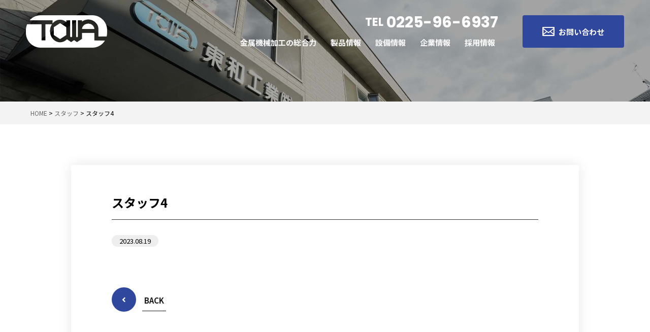

--- FILE ---
content_type: text/html; charset=UTF-8
request_url: https://towakg.com/staffs/%E3%82%B9%E3%82%BF%E3%83%83%E3%83%954/
body_size: 6922
content:
<!DOCTYPE html>
<html lang="ja">
<head>
	<meta charset="utf-8">
	<meta name="viewport" content="width=device-width, initial-scale=1.0">
	<meta name="format-detection" content="telephone=no">

	

	<link rel="apple-touch-icon" type="image/png" href="https://towakg.com/wp/wp-content/themes/towa-kogyo/assets/favicons/apple-touch-icon-180x180.png">
	<link rel="icon" type="image/png" href="https://towakg.com/wp/wp-content/themes/towa-kogyo/assets/favicons/icon-32x32.png" sizes="32x32">
	<link rel="icon" type="image/png" href="https://towakg.com/wp/wp-content/themes/towa-kogyo/assets/favicons/icon-16x16.png" sizes="16x16">
	<link rel="icon" type="image/png" href="https://towakg.com/wp/wp-content/themes/towa-kogyo/assets/favicons/icon-192x192.png">
	<link rel="manifest" href="https://towakg.com/wp/wp-content/themes/towa-kogyo/assets/favicons/manifest.json">

	<link rel="stylesheet" href="https://use.fontawesome.com/releases/v5.7.2/css/all.css" integrity="sha384-fnmOCqbTlWIlj8LyTjo7mOUStjsKC4pOpQbqyi7RrhN7udi9RwhKkMHpvLbHG9Sr" crossorigin="anonymous">

	<link type="text/css" rel="stylesheet" href="https://towakg.com/wp/wp-content/themes/towa-kogyo/assets/css/reset.css" media="all" />
		<link type="text/css" rel="stylesheet" href="https://towakg.com/wp/wp-content/themes/towa-kogyo/assets/css/cmn.css?ver1.0.3" media="all" />
	<link type="text/css" rel="stylesheet" href="https://towakg.com/wp/wp-content/themes/towa-kogyo/assets/css/fixed.css" media="all" />

		<script src="https://ajax.googleapis.com/ajax/libs/jquery/3.6.1/jquery.min.js"></script>
	<script type="text/javascript" src="https://towakg.com/wp/wp-content/themes/towa-kogyo/assets/js/jquery.cmn.js?ver1.0.3"></script>
	<script type="text/javascript" src="https://towakg.com/wp/wp-content/themes/towa-kogyo/assets/js/jquery.matchHeight.js"></script>

	<link rel="stylesheet" href="https://unpkg.com/swiper/swiper-bundle.min.css">
	<script src="https://unpkg.com/swiper/swiper-bundle.min.js"></script>

	<meta name='robots' content='index, follow, max-image-preview:large, max-snippet:-1, max-video-preview:-1' />

	<!-- This site is optimized with the Yoast SEO plugin v21.0 - https://yoast.com/wordpress/plugins/seo/ -->
	<title>スタッフ4 - 東和工業株式会社</title>
	<link rel="canonical" href="https://towakg.com/staffs/スタッフ4/" />
	<meta property="og:locale" content="ja_JP" />
	<meta property="og:type" content="article" />
	<meta property="og:title" content="スタッフ4 - 東和工業株式会社" />
	<meta property="og:url" content="https://towakg.com/staffs/スタッフ4/" />
	<meta property="og:site_name" content="東和工業株式会社" />
	<meta property="og:image" content="https://towakg.com/wp/wp-content/uploads/2023/08/ogp.jpg" />
	<meta property="og:image:width" content="1200" />
	<meta property="og:image:height" content="630" />
	<meta property="og:image:type" content="image/jpeg" />
	<meta name="twitter:card" content="summary_large_image" />
	<script type="application/ld+json" class="yoast-schema-graph">{"@context":"https://schema.org","@graph":[{"@type":"WebPage","@id":"https://towakg.com/staffs/%e3%82%b9%e3%82%bf%e3%83%83%e3%83%954/","url":"https://towakg.com/staffs/%e3%82%b9%e3%82%bf%e3%83%83%e3%83%954/","name":"スタッフ4 - 東和工業株式会社","isPartOf":{"@id":"https://towakg.com/#website"},"datePublished":"2023-08-19T08:11:20+00:00","dateModified":"2023-08-19T08:11:20+00:00","breadcrumb":{"@id":"https://towakg.com/staffs/%e3%82%b9%e3%82%bf%e3%83%83%e3%83%954/#breadcrumb"},"inLanguage":"ja","potentialAction":[{"@type":"ReadAction","target":["https://towakg.com/staffs/%e3%82%b9%e3%82%bf%e3%83%83%e3%83%954/"]}]},{"@type":"BreadcrumbList","@id":"https://towakg.com/staffs/%e3%82%b9%e3%82%bf%e3%83%83%e3%83%954/#breadcrumb","itemListElement":[{"@type":"ListItem","position":1,"name":"ホーム","item":"https://towakg.com/"},{"@type":"ListItem","position":2,"name":"スタッフ","item":"https://towakg.com/staffs/"},{"@type":"ListItem","position":3,"name":"スタッフ4"}]},{"@type":"WebSite","@id":"https://towakg.com/#website","url":"https://towakg.com/","name":"東和工業株式会社","description":"金属機械加工の総合力でお客様の課題を解決します。","publisher":{"@id":"https://towakg.com/#organization"},"potentialAction":[{"@type":"SearchAction","target":{"@type":"EntryPoint","urlTemplate":"https://towakg.com/?s={search_term_string}"},"query-input":"required name=search_term_string"}],"inLanguage":"ja"},{"@type":"Organization","@id":"https://towakg.com/#organization","name":"東和工業株式会社","url":"https://towakg.com/","logo":{"@type":"ImageObject","inLanguage":"ja","@id":"https://towakg.com/#/schema/logo/image/","url":"http://localhost:8888/wp/wp-content/uploads/2023/08/default.jpg","contentUrl":"http://localhost:8888/wp/wp-content/uploads/2023/08/default.jpg","width":720,"height":480,"caption":"東和工業株式会社"},"image":{"@id":"https://towakg.com/#/schema/logo/image/"}}]}</script>
	<!-- / Yoast SEO plugin. -->


<link rel="alternate" type="application/rss+xml" title="東和工業株式会社 &raquo; スタッフ4 のコメントのフィード" href="https://towakg.com/staffs/%e3%82%b9%e3%82%bf%e3%83%83%e3%83%954/feed/" />
<link rel="alternate" title="oEmbed (JSON)" type="application/json+oembed" href="https://towakg.com/wp-json/oembed/1.0/embed?url=https%3A%2F%2Ftowakg.com%2Fstaffs%2F%25e3%2582%25b9%25e3%2582%25bf%25e3%2583%2583%25e3%2583%25954" />
<link rel="alternate" title="oEmbed (XML)" type="text/xml+oembed" href="https://towakg.com/wp-json/oembed/1.0/embed?url=https%3A%2F%2Ftowakg.com%2Fstaffs%2F%25e3%2582%25b9%25e3%2582%25bf%25e3%2583%2583%25e3%2583%25954&#038;format=xml" />
<style id='wp-img-auto-sizes-contain-inline-css' type='text/css'>
img:is([sizes=auto i],[sizes^="auto," i]){contain-intrinsic-size:3000px 1500px}
/*# sourceURL=wp-img-auto-sizes-contain-inline-css */
</style>
<style id='wp-emoji-styles-inline-css' type='text/css'>

	img.wp-smiley, img.emoji {
		display: inline !important;
		border: none !important;
		box-shadow: none !important;
		height: 1em !important;
		width: 1em !important;
		margin: 0 0.07em !important;
		vertical-align: -0.1em !important;
		background: none !important;
		padding: 0 !important;
	}
/*# sourceURL=wp-emoji-styles-inline-css */
</style>
<style id='wp-block-library-inline-css' type='text/css'>
:root{--wp-block-synced-color:#7a00df;--wp-block-synced-color--rgb:122,0,223;--wp-bound-block-color:var(--wp-block-synced-color);--wp-editor-canvas-background:#ddd;--wp-admin-theme-color:#007cba;--wp-admin-theme-color--rgb:0,124,186;--wp-admin-theme-color-darker-10:#006ba1;--wp-admin-theme-color-darker-10--rgb:0,107,160.5;--wp-admin-theme-color-darker-20:#005a87;--wp-admin-theme-color-darker-20--rgb:0,90,135;--wp-admin-border-width-focus:2px}@media (min-resolution:192dpi){:root{--wp-admin-border-width-focus:1.5px}}.wp-element-button{cursor:pointer}:root .has-very-light-gray-background-color{background-color:#eee}:root .has-very-dark-gray-background-color{background-color:#313131}:root .has-very-light-gray-color{color:#eee}:root .has-very-dark-gray-color{color:#313131}:root .has-vivid-green-cyan-to-vivid-cyan-blue-gradient-background{background:linear-gradient(135deg,#00d084,#0693e3)}:root .has-purple-crush-gradient-background{background:linear-gradient(135deg,#34e2e4,#4721fb 50%,#ab1dfe)}:root .has-hazy-dawn-gradient-background{background:linear-gradient(135deg,#faaca8,#dad0ec)}:root .has-subdued-olive-gradient-background{background:linear-gradient(135deg,#fafae1,#67a671)}:root .has-atomic-cream-gradient-background{background:linear-gradient(135deg,#fdd79a,#004a59)}:root .has-nightshade-gradient-background{background:linear-gradient(135deg,#330968,#31cdcf)}:root .has-midnight-gradient-background{background:linear-gradient(135deg,#020381,#2874fc)}:root{--wp--preset--font-size--normal:16px;--wp--preset--font-size--huge:42px}.has-regular-font-size{font-size:1em}.has-larger-font-size{font-size:2.625em}.has-normal-font-size{font-size:var(--wp--preset--font-size--normal)}.has-huge-font-size{font-size:var(--wp--preset--font-size--huge)}.has-text-align-center{text-align:center}.has-text-align-left{text-align:left}.has-text-align-right{text-align:right}.has-fit-text{white-space:nowrap!important}#end-resizable-editor-section{display:none}.aligncenter{clear:both}.items-justified-left{justify-content:flex-start}.items-justified-center{justify-content:center}.items-justified-right{justify-content:flex-end}.items-justified-space-between{justify-content:space-between}.screen-reader-text{border:0;clip-path:inset(50%);height:1px;margin:-1px;overflow:hidden;padding:0;position:absolute;width:1px;word-wrap:normal!important}.screen-reader-text:focus{background-color:#ddd;clip-path:none;color:#444;display:block;font-size:1em;height:auto;left:5px;line-height:normal;padding:15px 23px 14px;text-decoration:none;top:5px;width:auto;z-index:100000}html :where(.has-border-color){border-style:solid}html :where([style*=border-top-color]){border-top-style:solid}html :where([style*=border-right-color]){border-right-style:solid}html :where([style*=border-bottom-color]){border-bottom-style:solid}html :where([style*=border-left-color]){border-left-style:solid}html :where([style*=border-width]){border-style:solid}html :where([style*=border-top-width]){border-top-style:solid}html :where([style*=border-right-width]){border-right-style:solid}html :where([style*=border-bottom-width]){border-bottom-style:solid}html :where([style*=border-left-width]){border-left-style:solid}html :where(img[class*=wp-image-]){height:auto;max-width:100%}:where(figure){margin:0 0 1em}html :where(.is-position-sticky){--wp-admin--admin-bar--position-offset:var(--wp-admin--admin-bar--height,0px)}@media screen and (max-width:600px){html :where(.is-position-sticky){--wp-admin--admin-bar--position-offset:0px}}
/*wp_block_styles_on_demand_placeholder:697ea0a463509*/
/*# sourceURL=wp-block-library-inline-css */
</style>
<style id='classic-theme-styles-inline-css' type='text/css'>
/*! This file is auto-generated */
.wp-block-button__link{color:#fff;background-color:#32373c;border-radius:9999px;box-shadow:none;text-decoration:none;padding:calc(.667em + 2px) calc(1.333em + 2px);font-size:1.125em}.wp-block-file__button{background:#32373c;color:#fff;text-decoration:none}
/*# sourceURL=/wp-includes/css/classic-themes.min.css */
</style>
<link rel='stylesheet' id='wp-pagenavi-css' href='https://towakg.com/wp/wp-content/plugins/wp-pagenavi/pagenavi-css.css?ver=2.70' type='text/css' media='all' />
<link rel="https://api.w.org/" href="https://towakg.com/wp-json/" /><link rel="EditURI" type="application/rsd+xml" title="RSD" href="https://towakg.com/wp/xmlrpc.php?rsd" />
<link rel='shortlink' href='https://towakg.com/?p=46' />
<meta name="generator" content="Site Kit by Google 1.108.0" /><link rel="icon" href="https://towakg.com/wp/wp-content/uploads/2023/08/android-chrome-128x128-1.png" sizes="32x32" />
<link rel="icon" href="https://towakg.com/wp/wp-content/uploads/2023/08/android-chrome-128x128-1.png" sizes="192x192" />
<link rel="apple-touch-icon" href="https://towakg.com/wp/wp-content/uploads/2023/08/android-chrome-128x128-1.png" />
<meta name="msapplication-TileImage" content="https://towakg.com/wp/wp-content/uploads/2023/08/android-chrome-128x128-1.png" />

</head>

<body class="wp-singular staffs-template-default single single-staffs postid-46 wp-theme-towa-kogyo">

	<div id="top"></div>

	<header>
		<div id="header">
			<div class="header_inner">
				<div class="header_logo">
					<a href="https://towakg.com/"><img src="https://towakg.com/wp/wp-content/themes/towa-kogyo/assets/images/common/logo_w.png" alt="東和工業株式会社"></a>
				</div>

				<div class="header_right">
					<a href="tel:0225-96-6937" class="head_tel">TEL<span class="num">0225-96-6937</span></a>
					<nav class="global_navi">
						<ul class="navi_ul">
							<li><a href="https://towakg.com/power/" class="header-nav-item">金属機械加工の総合力</a></li>
							<li><a href="https://towakg.com/products/" class="header-nav-item">製品情報</a></li>
							<li><a href="https://towakg.com/equipment/" class="header-nav-item">設備情報</a></li>
							<li class="toggle">
								<p class="header-nav-item">企業情報</p>
								<div class="megamenu">
									<div class="megamenu_inner">
										<div class="megamenu_tit">
											<p class="jp">企業情報</p>
											<p class="eng">Company Information</p>
										</div>
										<ul class="inner_ul">
											<li><a href="https://towakg.com/company/">企業情報</a></li>
											<li><a href="https://towakg.com/access/">アクセス</a></li>
											<li><a href="https://towakg.com/news/">NEWS</a></li>
										</ul>
									</div>
								</div>
							</li>
							<li><a href="https://towakg.com/recruit/" class="header-nav-item">採用情報</a></li>
						</ul>
					</nav>
				</div>

				<a href="https://towakg.com/contact/" class="head_contact">
					<img src="https://towakg.com/wp/wp-content/themes/towa-kogyo/assets/images/common/icon_mail.png" class="icon_mail" alt="メール">
					<span class="txt">お問い合わせ</span>
				</a>

				<div class="menuBtn">
					<label class="nav-open" for="nav-input"><span></span></label>
				</div>

			</div>
		</div>
	</header>

<div id="pageTitle" class="single_page">
    <div class="title_img">
        <img src="https://towakg.com/wp/wp-content/themes/towa-kogyo/assets/images/title/title_company.jpg" alt="タイトル背景">
    </div>
</div>

<div class="breadcrumbs">
    <div class="wrap">
        <!-- Breadcrumb NavXT 7.2.0 -->
<span property="itemListElement" typeof="ListItem"><a property="item" typeof="WebPage" title="東和工業株式会社へ移動する" href="https://towakg.com" class="home" ><span property="name">HOME</span></a><meta property="position" content="1"></span> &gt; <span property="itemListElement" typeof="ListItem"><a property="item" typeof="WebPage" title="スタッフへ移動する" href="https://towakg.com/staffs/" class="archive post-staffs-archive" ><span property="name">スタッフ</span></a><meta property="position" content="2"></span> &gt; <span property="itemListElement" typeof="ListItem"><span property="name" class="post post-staffs current-item">スタッフ4</span><meta property="url" content="https://towakg.com/staffs/%e3%82%b9%e3%82%bf%e3%83%83%e3%83%954"><meta property="position" content="3"></span>    </div>
</div>

<main id="main_wrap" role="main">
    <div class="news_single_page">
        <div class="page_section">
            <div class="middlewrap">
                                    <div class="news_single">
                        <h1 class="single_title">スタッフ4</h1>
                        <div class="post_data">
                            <p class="news_date">2023.08.19</p>
                            <div class="single_cat_tag">
                                                            </div>
                        </div>

                        <div class="single_content">
                                                    </div>

                        
                        <div class="mt80 text-center">
                            <a href="https://towakg.com/news/" class="btn-with-arrow eng">
                                <span class="arrow"><i class="fas fa-angle-left"></i></span>
                                <span class="txt">BACK</span>
                            </a>
                        </div>
                    </div>
                            </div>
        </div>
    </div>
</main>

<footer id="footer">

    <div class="footer_inner">
        <div class="footer_left">
            <img src="https://towakg.com/wp/wp-content/themes/towa-kogyo/assets/images/common/footer_logo.png" class="footlogo" alt="東和工業株式会社">
            <p>東和工業 株式会社<br>〒986-0853  宮城県石巻市門脇字元浦屋敷32-13<br>TEL：0225-96-6937</p>
            <div class="foot_links">
                <a href="https://towakg.com/contact/" class="head_contact">
                    <img src="https://towakg.com/wp/wp-content/themes/towa-kogyo/assets/images/common/icon_mail.png" class="icon_mail" alt="メール">
                    <span class="txt">お問い合わせ</span>
                </a>
                <a href="https://www.nc-net.or.jp/company/75596/" target="_blank"><img src="https://towakg.com/wp/wp-content/themes/towa-kogyo/assets/images/common/emidas.png" class="emidas" alt="エミダスプロ"></a>
            </div>

        </div>

        <div class="footer_right">
            <p class="footer_navi_tit">CONTENTS</p>
            <div class="footer_navi">

                <div class="foot_nav">
                    <ul>
                        <li><a href="https://towakg.com/">TOP</a></li>
                        <li><a href="https://towakg.com/news/">NEWS</a></li>
                        <li><a href="https://towakg.com/power/">金属機械加工の総合力</a></li>
                        <li><a href="https://towakg.com/products/">製品情報</a></li>
                        <li><a href="https://towakg.com/equipment/">設備情報</a></li>
                    </ul>
                </div>

                <div class="foot_nav">
                    <ul>
                        <li><a href="https://towakg.com/company/">企業情報</a></li>
                        <li><a href="https://towakg.com/access/">アクセス</a></li>
                        <li><a href="https://towakg.com/recruit/">採用情報</a></li>
                        <li><a href="https://towakg.com/contact/">お問い合わせ</a></li>
                        <li><a href="https://towakg.com/privacy/">プライバシーポリシー</a></li>
                    </ul>
                </div>
            </div>
        </div>
    </div>

    <div class="footer_bottom">
        <p class="copyright">&copy; 2023 TOWA KOGYO CO., LTD. All Rights Reserved.</p>
        <a href="https://corporate.nc-net.com/" target="_blank" class="nc-logo"><img src="https://towakg.com/wp/wp-content/themes/towa-kogyo/assets/images/common/nc_logo.png" alt="NCネットワーク"></a>
    </div>

    <div class="footer_buttons">
        <a href="tel:0225-96-6937" class="telBtn">TEL<span class="num">0225-96-6937</span></a>
        <a href="https://towakg.com/contact/" class="contactBtn">
            <img src="https://towakg.com/wp/wp-content/themes/towa-kogyo/assets/images/common/icon_mail.png" class="icon_mail" alt="メール">
            <span class="txt">お問い合わせ</span>
        </a>
    </div>
</footer>


<div id="pagetop">
    <a class="hash" href="#top">pagetop</a>
</div>



<script type="speculationrules">
{"prefetch":[{"source":"document","where":{"and":[{"href_matches":"/*"},{"not":{"href_matches":["/wp/wp-*.php","/wp/wp-admin/*","/wp/wp-content/uploads/*","/wp/wp-content/*","/wp/wp-content/plugins/*","/wp/wp-content/themes/towa-kogyo/*","/*\\?(.+)"]}},{"not":{"selector_matches":"a[rel~=\"nofollow\"]"}},{"not":{"selector_matches":".no-prefetch, .no-prefetch a"}}]},"eagerness":"conservative"}]}
</script>
<script id="wp-emoji-settings" type="application/json">
{"baseUrl":"https://s.w.org/images/core/emoji/17.0.2/72x72/","ext":".png","svgUrl":"https://s.w.org/images/core/emoji/17.0.2/svg/","svgExt":".svg","source":{"concatemoji":"https://towakg.com/wp/wp-includes/js/wp-emoji-release.min.js?ver=6.9"}}
</script>
<script type="module">
/* <![CDATA[ */
/*! This file is auto-generated */
const a=JSON.parse(document.getElementById("wp-emoji-settings").textContent),o=(window._wpemojiSettings=a,"wpEmojiSettingsSupports"),s=["flag","emoji"];function i(e){try{var t={supportTests:e,timestamp:(new Date).valueOf()};sessionStorage.setItem(o,JSON.stringify(t))}catch(e){}}function c(e,t,n){e.clearRect(0,0,e.canvas.width,e.canvas.height),e.fillText(t,0,0);t=new Uint32Array(e.getImageData(0,0,e.canvas.width,e.canvas.height).data);e.clearRect(0,0,e.canvas.width,e.canvas.height),e.fillText(n,0,0);const a=new Uint32Array(e.getImageData(0,0,e.canvas.width,e.canvas.height).data);return t.every((e,t)=>e===a[t])}function p(e,t){e.clearRect(0,0,e.canvas.width,e.canvas.height),e.fillText(t,0,0);var n=e.getImageData(16,16,1,1);for(let e=0;e<n.data.length;e++)if(0!==n.data[e])return!1;return!0}function u(e,t,n,a){switch(t){case"flag":return n(e,"\ud83c\udff3\ufe0f\u200d\u26a7\ufe0f","\ud83c\udff3\ufe0f\u200b\u26a7\ufe0f")?!1:!n(e,"\ud83c\udde8\ud83c\uddf6","\ud83c\udde8\u200b\ud83c\uddf6")&&!n(e,"\ud83c\udff4\udb40\udc67\udb40\udc62\udb40\udc65\udb40\udc6e\udb40\udc67\udb40\udc7f","\ud83c\udff4\u200b\udb40\udc67\u200b\udb40\udc62\u200b\udb40\udc65\u200b\udb40\udc6e\u200b\udb40\udc67\u200b\udb40\udc7f");case"emoji":return!a(e,"\ud83e\u1fac8")}return!1}function f(e,t,n,a){let r;const o=(r="undefined"!=typeof WorkerGlobalScope&&self instanceof WorkerGlobalScope?new OffscreenCanvas(300,150):document.createElement("canvas")).getContext("2d",{willReadFrequently:!0}),s=(o.textBaseline="top",o.font="600 32px Arial",{});return e.forEach(e=>{s[e]=t(o,e,n,a)}),s}function r(e){var t=document.createElement("script");t.src=e,t.defer=!0,document.head.appendChild(t)}a.supports={everything:!0,everythingExceptFlag:!0},new Promise(t=>{let n=function(){try{var e=JSON.parse(sessionStorage.getItem(o));if("object"==typeof e&&"number"==typeof e.timestamp&&(new Date).valueOf()<e.timestamp+604800&&"object"==typeof e.supportTests)return e.supportTests}catch(e){}return null}();if(!n){if("undefined"!=typeof Worker&&"undefined"!=typeof OffscreenCanvas&&"undefined"!=typeof URL&&URL.createObjectURL&&"undefined"!=typeof Blob)try{var e="postMessage("+f.toString()+"("+[JSON.stringify(s),u.toString(),c.toString(),p.toString()].join(",")+"));",a=new Blob([e],{type:"text/javascript"});const r=new Worker(URL.createObjectURL(a),{name:"wpTestEmojiSupports"});return void(r.onmessage=e=>{i(n=e.data),r.terminate(),t(n)})}catch(e){}i(n=f(s,u,c,p))}t(n)}).then(e=>{for(const n in e)a.supports[n]=e[n],a.supports.everything=a.supports.everything&&a.supports[n],"flag"!==n&&(a.supports.everythingExceptFlag=a.supports.everythingExceptFlag&&a.supports[n]);var t;a.supports.everythingExceptFlag=a.supports.everythingExceptFlag&&!a.supports.flag,a.supports.everything||((t=a.source||{}).concatemoji?r(t.concatemoji):t.wpemoji&&t.twemoji&&(r(t.twemoji),r(t.wpemoji)))});
//# sourceURL=https://towakg.com/wp/wp-includes/js/wp-emoji-loader.min.js
/* ]]> */
</script>


</body>
</html>


--- FILE ---
content_type: text/css
request_url: https://towakg.com/wp/wp-content/themes/towa-kogyo/assets/css/cmn.css?ver1.0.3
body_size: 18053
content:
@charset "UTF-8";
@import url("https://fonts.googleapis.com/css2?family=Noto+Sans+JP:wght@400;700&family=Poppins:wght@300;700&display=swap");
/**************
Sass Mixin
**************/
/**************
Basic Setting
**************/
html {
  font-size: 62.5%;
}
html * {
  box-sizing: border-box;
  word-wrap: break-word;
}

body {
  font-size: 1.5em;
  font-family: -apple-system-body, BlinkMacSystemFont, "Noto Sans JP", "ヒラギノ角ゴ Pro W3", "Hiragino Kaku Gothic Pro", "メイリオ", Meiryo, "Yu Gothic Medium", "游ゴシック Medium", YuGothic, "游ゴシック体", Osaka, "ＭＳ Ｐゴシック", "MS PGothic", sans-serif;
  -moz-osx-font-smoothing: grayscale;
  line-height: 1.8;
  padding: 0;
  margin: 0;
  vertical-align: baseline;
}
body.admin-bar {
  position: relative;
}

select, input, button, textarea {
  font: 99% sans-serif;
}

table {
  font-size: inherit;
  font: 100%;
}

pre, code, kbd, samp, tt {
  font-family: monospace;
  *font-size: 108%;
  line-height: 100%;
}

img {
  max-width: 100%;
}

#pagetop {
  background: url(../images/common/pagetop2.png);
  background-size: contain;
  position: fixed;
  right: 8px;
  text-indent: -9999px;
  outline: none;
  opacity: 0.7;
  z-index: 3;
}
@media (min-width: 821px) {
  #pagetop {
    width: 60px;
    height: 60px;
    bottom: -60px;
  }
}
@media (max-width: 820.9px) {
  #pagetop {
    width: 40px;
    height: 40px;
    bottom: -50px;
  }
}
#pagetop a {
  display: block;
  width: 100%;
  height: 100%;
  text-indent: -9999px;
}

a {
  text-decoration: none;
  color: #1d56c6;
  outline: none;
  font-weight: bold;
}
a:hover {
  color: #5f79ad;
}

.clearfix:after {
  content: "";
  display: table;
  clear: both;
}

/**************
Layout Set
**************/
.wrap {
  width: 92%;
  margin-left: auto;
  margin-right: auto;
}
@media (min-width: 1160px) {
  .wrap {
    max-width: 1160px;
  }
}
@media (max-width: 559.9px) {
  .wrap {
    width: 88%;
  }
}

.middlewrap {
  width: 92%;
  max-width: 1000px;
  margin-left: auto;
  margin-right: auto;
}
@media (max-width: 559.9px) {
  .middlewrap {
    width: 88%;
  }
}

.shortwrap {
  width: 92%;
  max-width: 856px;
  margin-left: auto;
  margin-right: auto;
}
@media (max-width: 559.9px) {
  .shortwrap {
    width: 88%;
  }
}

.page_section {
  padding: 80px 0;
}
@media (max-width: 820.9px) {
  .page_section {
    padding: 40px 0 40px;
  }
}
.page_section__white {
  background-color: #fff;
}
.page_section__gray {
  background-color: #f3f3f3;
}
.page_section__blue {
  background-color: #30479e;
}
.page_section__blueg {
  background-color: #13b5b1;
}
.page_section__grad {
  background: linear-gradient(90deg, #0b7bd9 1.04%, #024d92 100%);
}

/**************
Header
**************/
#header {
  z-index: 10;
  width: 100%;
  height: 124px;
  padding: 0;
  transition: all 0.6s cubic-bezier(0.445, 0.05, 0.55, 0.95);
  background-color: transparent;
  position: fixed;
  left: 0;
  top: 0;
}
@media (min-width: 821px) and (max-width: 1159.9px) {
  #header {
    height: 106px;
  }
}
@media (max-width: 820.9px) {
  #header {
    height: 64px;
  }
}
#header.fixed {
  height: 96px;
  background-color: white;
  box-shadow: 0 0 4px rgba(0, 0, 0, 0.2);
}
@media (min-width: 821px) and (max-width: 1159.9px) {
  #header.fixed {
    height: 96px;
  }
}
@media (max-width: 820.9px) {
  #header.fixed {
    height: 64px;
  }
}

.header_inner {
  position: relative;
  width: 92%;
  height: 100%;
  margin: 0 auto;
  display: flex;
  align-items: center;
  justify-content: space-between;
}
@media (max-width: 1159.9px) {
  .header_inner {
    width: 100%;
    padding-left: 16px;
  }
}
@media (min-width: 821px) and (max-width: 1159.9px) {
  .header_inner {
    padding-right: 128px;
  }
}
@media (min-width: 560px) and (max-width: 820.9px) {
  .header_inner {
    padding-right: 88px;
  }
}

.header_logo {
  text-align: center;
  transition: all 0.2s cubic-bezier(0.445, 0.05, 0.55, 0.95);
}
@media (min-width: 821px) {
  .header_logo {
    width: 160px;
  }
}
@media (max-width: 820.9px) {
  .header_logo {
    position: relative;
    z-index: 4;
  }
}
@media (min-width: 560px) and (max-width: 820.9px) {
  .header_logo {
    width: 120px;
  }
}
@media (max-width: 559.9px) {
  .header_logo {
    width: 100px;
  }
}
.header_logo img {
  display: block;
  max-width: 100%;
  transition: opacity 0.2s cubic-bezier(0.445, 0.05, 0.55, 0.95);
  opacity: 1;
}
.fixed .header_logo {
  background: url(../images/common/logo.png) no-repeat center;
  background-size: contain;
}
.fixed .header_logo img {
  opacity: 0;
}

.header_right {
  width: auto;
  height: 100%;
  display: flex;
  align-items: flex-end;
  justify-content: center;
  flex-direction: column;
  margin: 0 40px 0 auto;
}

.head_tel {
  display: flex;
  align-items: center;
  justify-content: center;
  margin-right: 8px;
  color: white;
  font-family: "Poppins", Arial, Helvetica, sans-serif;
  font-size: 2.2rem;
  font-weight: 700;
  line-height: 1.5;
  line-height: 1;
  padding-top: 12px;
}
@media (min-width: 560px) and (max-width: 820.9px) {
  .head_tel {
    padding-top: 2px;
    font-size: 2rem;
  }
}
@media (max-width: 559.9px) {
  .head_tel {
    display: none;
  }
}
.head_tel .num {
  font-family: "Poppins", Arial, Helvetica, sans-serif;
  font-size: 3rem;
  font-weight: 700;
  line-height: 1.5;
  line-height: 1;
  margin-left: 6px;
}
@media (min-width: 560px) and (max-width: 820.9px) {
  .head_tel .num {
    font-size: 2.8rem;
  }
}
@media (max-width: 559.9px) {
  .head_tel .num {
    font-size: 1.6rem;
  }
}
.head_tel:hover {
  color: white;
}
.fixed .head_tel {
  color: #1b1b1b;
}
.fixed .head_tel:hover {
  color: #1b1b1b;
}

.head_contact {
  display: flex;
  align-items: center;
  justify-content: center;
  background-color: #30479e;
  color: white;
  width: 200px;
  height: 64px;
  border-radius: 4px;
  transition: all 0.3s ease;
}
@media (max-width: 820.9px) {
  .head_contact {
    height: 48px;
  }
}
@media (max-width: 559.9px) {
  .head_contact {
    display: none;
  }
}
.head_contact .icon_mail {
  display: block;
  width: 24px;
  margin-right: 8px;
}
.head_contact:hover {
  color: white;
  background-color: #13b5b1;
}

@media (min-width: 1160px) {
  .global_navi {
    display: flex;
    align-items: center;
    justify-content: space-between;
    height: 48px;
    transition: all 0.2s cubic-bezier(0.445, 0.05, 0.55, 0.95);
    margin-left: auto;
  }
}
@media (max-width: 1159.9px) {
  .global_navi {
    height: 100%;
    position: fixed;
    top: 0;
    transition: all 0.2s cubic-bezier(0.445, 0.05, 0.55, 0.95);
    overflow: auto;
    z-index: 11;
    background-color: #dfe9ee;
    box-shadow: -2px 0 3px rgba(0, 0, 0, 0.16);
  }
}
@media (min-width: 821px) and (max-width: 1159.9px) {
  .global_navi {
    width: 400px;
    right: -440px;
  }
}
@media (min-width: 560px) and (max-width: 820.9px) {
  .global_navi {
    width: 400px;
    right: -440px;
  }
}
@media (max-width: 559.9px) {
  .global_navi {
    width: 100vw;
    left: 105%;
    top: 0;
    height: 100vh;
    padding-top: 96px;
  }
}

@media (min-width: 821px) and (max-width: 1159.9px) {
  .opened .global_navi {
    right: 0;
  }
}
@media (min-width: 560px) and (max-width: 820.9px) {
  .opened .global_navi {
    right: 0;
  }
}
@media (max-width: 559.9px) {
  .opened .global_navi {
    left: 0;
  }
}

.navi_ul {
  position: relative;
}
@media (min-width: 1160px) {
  .navi_ul {
    display: flex;
    align-items: center;
    justify-content: space-between;
    width: 100%;
    height: 100%;
    margin: 0 auto;
  }
}
@media (max-width: 1159.9px) {
  .navi_ul {
    text-align: center;
    width: 80%;
    margin: 0 auto;
    overflow: auto;
    -webkit-overflow-scrolling: touch;
  }
}
@media (min-width: 821px) and (max-width: 1159.9px) {
  .navi_ul {
    margin-top: 120px;
  }
}
@media (min-width: 560px) and (max-width: 820.9px) {
  .navi_ul {
    margin-top: 120px;
  }
}
@media (max-width: 559.9px) {
  .navi_ul {
    padding-bottom: 10px;
  }
}
@media (min-width: 1160px) {
  .navi_ul > li {
    position: relative;
    height: 100%;
    margin: 0 6px;
  }
  .navi_ul > li::after {
    position: absolute;
    bottom: 2px;
    right: 0;
    width: 0;
    height: 4px;
    background: white;
    content: "";
    transition: all 0.3s;
    z-index: 100;
  }
  .navi_ul > li:hover::after, .navi_ul > li.selected::after {
    left: 0;
    width: 100%;
  }
}
@media (max-width: 1159.9px) {
  .navi_ul > li {
    margin-bottom: 8px;
  }
}
.navi_ul > li.toggle {
  position: relative;
  font-weight: bold;
}
@media (max-width: 1159.9px) {
  .navi_ul > li.toggle::after {
    position: absolute;
    top: 26px;
    right: 10px;
    transform: translate(-50%, -50%);
    font-family: "Font Awesome 5 Free";
    content: "\f107";
    color: #1b1b1b;
  }
}
@media (min-width: 821px) {
  .navi_ul > li.toggle:hover .megamenu {
    max-height: 9999px;
    opacity: 1;
  }
}
@media (min-width: 1160px) {
  .fixed .navi_ul > li::after {
    background: #30479e;
  }
}

.header-nav-item {
  text-decoration: none;
  display: flex;
  align-items: center;
  justify-content: center;
  flex-direction: column;
  transition: all 0.2s cubic-bezier(0.445, 0.05, 0.55, 0.95);
}
@media (min-width: 1160px) {
  .header-nav-item {
    width: 100%;
    height: 100%;
    position: relative;
    font-weight: bold;
    padding: 0 8px;
    cursor: pointer;
    color: white;
  }
  .header-nav-item:hover {
    color: white;
  }
}
@media (max-width: 1159.9px) {
  .header-nav-item {
    color: #444;
    text-align: center;
    padding: 16px 0;
    display: block;
    width: 100%;
    line-height: 1.3;
    background-color: white;
    border-radius: 8px;
  }
}
@media (min-width: 1160px) {
  .fixed .header-nav-item {
    color: #1b1b1b;
  }
  .fixed .header-nav-item:hover {
    color: #30479e;
  }
}
.header-nav-item .jp {
  font-size: 1.5rem;
  font-weight: bold;
  display: block;
}
.header-nav-item .eng {
  font-family: "Poppins", Arial, Helvetica, sans-serif;
  font-size: 1.2rem;
  font-weight: 400;
  line-height: 1.5;
  line-height: 1.2;
  display: block;
}

@media (min-width: 1160px) {
  .megamenu {
    transition: all 0.2s ease-in;
    max-height: 0;
    opacity: 0;
    overflow: hidden;
    width: 100vw;
    left: 0;
    top: 122px;
    position: fixed;
    background: #30479e;
    z-index: 4;
    box-shadow: 0 6px 6px rgba(0, 0, 0, 0.08);
  }
  .fixed .megamenu {
    top: 94px;
  }
}
@media (max-width: 1159.9px) {
  .megamenu {
    display: none;
    margin-top: 8px;
  }
}
.megamenu .megamenu_inner {
  max-width: 1000px;
  margin: 0 auto;
}
@media (min-width: 1160px) {
  .megamenu .megamenu_inner {
    display: flex;
    align-items: center;
    justify-content: space-between;
    padding: 40px 0;
  }
}
@media (max-width: 1159.9px) {
  .megamenu .megamenu_inner {
    background-color: white;
    border-radius: 12px;
    overflow: hidden;
  }
}
.megamenu .megamenu_inner .megamenu_tit {
  display: flex;
  align-items: flex-start;
  justify-content: flex-start;
  flex-direction: column-reverse;
}
@media (min-width: 1160px) {
  .megamenu .megamenu_inner .megamenu_tit {
    width: 300px;
  }
}
@media (max-width: 1159.9px) {
  .megamenu .megamenu_inner .megamenu_tit {
    background-color: #30479e;
    padding: 14px 10px 8px;
    align-items: center;
    justify-content: center;
  }
}
.megamenu .megamenu_inner .megamenu_tit .jp {
  color: white;
  font-size: 1.5rem;
}
@media (max-width: 1159.9px) {
  .megamenu .megamenu_inner .megamenu_tit .jp {
    font-size: 1.5rem;
    color: white;
  }
}
.megamenu .megamenu_inner .megamenu_tit .eng {
  color: white;
  font-family: "Poppins", Arial, Helvetica, sans-serif;
  font-size: 2.4rem;
  font-weight: 400;
  line-height: 1.5;
  line-height: 1;
  margin-bottom: 5px;
}
@media (max-width: 1159.9px) {
  .megamenu .megamenu_inner .megamenu_tit .eng {
    font-size: 1.2rem;
    color: white;
    margin-bottom: 2px;
  }
}
@media (min-width: 1160px) {
  .megamenu .inner_ul {
    width: calc(100% - 320px);
    display: inline-flex;
    flex-wrap: wrap;
    align-items: flex-start;
    align-content: flex-start;
  }
}
@media (max-width: 1159.9px) {
  .megamenu .inner_ul {
    margin-top: 16px;
    padding: 0 24px 12px;
  }
}
@media (min-width: 1160px) {
  .megamenu .inner_ul li {
    width: 32%;
  }
  .megamenu .inner_ul li:not(:nth-child(3n)) {
    margin-right: 2%;
  }
  .megamenu .inner_ul li:nth-child(n+4) {
    margin-top: 10px;
  }
}
.megamenu .inner_ul li a {
  color: #333;
  line-height: 1.6;
  display: flex;
  align-items: center;
  justify-content: center;
}
@media (min-width: 1160px) {
  .megamenu .inner_ul li a {
    border: 1px #ddd solid;
    background-color: white;
    height: 56px;
    width: 100%;
    transition: all 0.3s ease;
    text-align: center;
    font-size: 1.4rem;
  }
}
@media (max-width: 1159.9px) {
  .megamenu .inner_ul li a {
    display: block;
    position: relative;
    font-size: 1.3rem;
    justify-content: flex-start;
    text-align: left;
    padding: 5px 0 5px 12px;
    color: #1b1b1b;
  }
  .megamenu .inner_ul li a::before {
    display: inline-block;
    position: absolute;
    left: 0;
    top: 16px;
    transform: translate(-50%, -50%);
    font-family: "Font Awesome 5 Free";
    content: "\f105";
  }
  .megamenu .inner_ul li a br {
    display: none;
  }
}
.megamenu .inner_ul li a:hover {
  background-color: #eee;
}

@media (min-width: 1160px) {
  .menuBtn {
    display: none;
  }
}
@media (max-width: 1159.9px) {
  .menuBtn {
    position: absolute;
    right: 0;
    top: 0;
    z-index: 11;
    width: 64px;
    height: 64px;
    background-color: #30479e;
    transition: all 0.3s ease-in-out 0.2s;
  }
}
@media (min-width: 821px) and (max-width: 1159.9px) {
  .menuBtn {
    width: 100px;
    height: 100%;
  }
}
@media (max-width: 1159.9px) {
  .menuBtn .nav-open {
    width: 100%;
    height: 100%;
    display: flex;
    align-items: center;
    justify-content: center;
    flex-direction: column;
    position: relative;
  }
}
@media (max-width: 1159.9px) {
  .menuBtn .nav-open span, .menuBtn .nav-open span:before, .menuBtn .nav-open span:after {
    position: absolute;
    background: white;
    display: block;
    content: "";
    cursor: pointer;
    transition: all 0.6s cubic-bezier(0.19, 1, 0.22, 1);
    height: 2px;
    width: 20px;
    border-radius: 1px;
  }
}
@media (max-width: 1159.9px) {
  .menuBtn .nav-open span::before {
    bottom: 8px;
  }
}
@media (max-width: 1159.9px) {
  .menuBtn .nav-open span::after {
    bottom: -8px;
  }
}
.menuBtn.menu-open {
  -webkit-animation: menuClose 0.5s cubic-bezier(0.68, -0.55, 0.265, 1.55) forwards;
          animation: menuClose 0.5s cubic-bezier(0.68, -0.55, 0.265, 1.55) forwards;
  right: 16px;
  top: 16px;
  width: 56px;
  height: 56px;
  border-radius: 8px;
  box-shadow: 0 0 6px rgba(0, 0, 0, 0.2);
}
@media (max-width: 1159.9px) {
  .menuBtn.menu-open .nav-open span {
    background-color: transparent;
  }
}
@media (max-width: 1159.9px) {
  .menuBtn.menu-open .nav-open span::before, .menuBtn.menu-open .nav-open span::after {
    height: 2px;
    transition: all 0.6s cubic-bezier(0.19, 1, 0.22, 1);
    position: absolute;
    top: 0px;
    left: 0;
    content: "";
  }
}
.menuBtn.menu-open .nav-open span::before {
  transform: rotate(45deg);
}
.menuBtn.menu-open .nav-open span::after {
  transform: rotate(-45deg);
}

@-webkit-keyframes menuClose {
  0% {
    transform: scale(1);
  }
  20% {
    transform: scale(0);
  }
  80% {
    transform: scale(0);
  }
  100% {
    transform: scale(1);
  }
}

@keyframes menuClose {
  0% {
    transform: scale(1);
  }
  20% {
    transform: scale(0);
  }
  80% {
    transform: scale(0);
  }
  100% {
    transform: scale(1);
  }
}
/**************
WordPressログイン時
**************/
@media (min-width: 821px) {
  .admin-bar #header {
    top: 32px;
  }
}
@media (min-width: 1160px) {
  .admin-bar .fixed-header .megamenu {
    top: 108px;
  }
}
@media (min-width: 1160px) {
  .admin-bar .megamenu {
    top: 152px;
  }
}
@media (min-width: 1160px) {
  .admin-bar .fixed .megamenu {
    top: 126px;
  }
}

/**************
Footer
**************/
#footer {
  bottom: 0;
  box-sizing: border-box;
  background-color: white;
}
@media (max-width: 559.9px) {
  #footer {
    padding-bottom: 80px;
  }
}

.footer_inner {
  width: 92%;
  max-width: 1040px;
  margin: 0 auto;
}
@media (min-width: 821px) {
  .footer_inner {
    padding: 64px 0;
    display: flex;
    align-items: flex-start;
    justify-content: space-between;
  }
}
@media (max-width: 820.9px) {
  .footer_inner {
    height: auto;
    padding: 40px 0;
  }
}
@media (max-width: 559.9px) {
  .footer_inner {
    padding-bottom: 0;
  }
}

@media (min-width: 821px) {
  .footer_left {
    width: 336px;
  }
}
@media (max-width: 820.9px) {
  .footer_left {
    text-align: center;
  }
}
.footer_left .footlogo {
  display: block;
  width: 120px;
}
@media (min-width: 821px) {
  .footer_left .footlogo {
    width: 320px;
    margin-bottom: 16px;
  }
}
@media (max-width: 820.9px) {
  .footer_left .footlogo {
    width: 260px;
    margin: 0 auto 24px;
  }
}
.footer_left .footer_link {
  background-color: #1b1b1b;
  width: 256px;
  height: 48px;
  display: flex;
  align-items: center;
  justify-content: center;
  border-radius: 24px;
  color: #1b1b1b;
  margin: 24px 0;
  position: relative;
}
.footer_left .footer_link i {
  position: absolute;
  right: 12px;
  top: 50%;
  margin-top: -8px;
}
@media (max-width: 1159.9px) {
  .footer_left .footer_link {
    margin: 24px auto;
  }
}

@media (min-width: 821px) {
  .footer_right {
    width: 528px;
  }
}
@media (min-width: 821px) and (max-width: 1159.9px) {
  .footer_right {
    width: calc(100% - 400px);
  }
}
@media (max-width: 820.9px) {
  .footer_right {
    display: none;
  }
}
.footer_right .footer_navi_tit {
  font-family: "Poppins", Arial, Helvetica, sans-serif;
  font-size: 2rem;
  font-weight: 700;
  line-height: 1.5;
  color: #1b1b1b;
  border-bottom: 1px #1b1b1b solid;
  padding-bottom: 10px;
  margin-bottom: 20px;
}

.footer_navi {
  width: 100%;
  display: flex;
  align-items: flex-start;
  justify-content: space-between;
}
.footer_navi .foot_nav {
  width: 50%;
}
.footer_navi .foot_nav a {
  display: flex;
  font-size: 1.4rem;
  color: #1b1b1b;
}
.footer_navi .foot_nav ul li {
  padding-left: 10px;
  position: relative;
}
.footer_navi .foot_nav ul li::before {
  content: "";
  display: block;
  width: 5px;
  height: 1px;
  background-color: #1b1b1b;
  position: absolute;
  left: 0;
  top: 10px;
}

.foot_links {
  display: flex;
  align-items: center;
  justify-content: space-between;
  width: 100%;
  margin-top: 16px;
}
@media (max-width: 820.9px) {
  .foot_links {
    justify-content: center;
  }
}
.foot_links .emidas {
  display: block;
  width: 120px;
}
@media (min-width: 560px) and (max-width: 820.9px) {
  .foot_links .emidas {
    margin-left: 10px;
  }
}

.footer_bottom {
  width: 100%;
  padding: 0 4%;
  text-align: center;
  background-color: white;
  height: 112px;
  display: flex;
  align-items: center;
  justify-content: center;
  flex-direction: column;
}

.copyright {
  text-align: center;
  font-family: "Poppins", Arial, Helvetica, sans-serif;
  font-size: 1.4rem;
  font-weight: 700;
  line-height: 1.5;
  color: #1b1b1b;
}
@media (max-width: 820.9px) {
  .copyright {
    font-size: 1rem;
  }
}

.nc-logo {
  display: block;
  width: 164px;
  margin: 16px auto 0;
}

@media (min-width: 560px) {
  .footer_buttons {
    display: none;
  }
}
@media (max-width: 559.9px) {
  .footer_buttons {
    display: flex;
    width: 100%;
    position: fixed;
    bottom: 0;
    left: 0;
    z-index: 5;
  }
}
.footer_buttons .telBtn {
  display: flex;
  align-items: center;
  justify-content: center;
  font-family: "Poppins", Arial, Helvetica, sans-serif;
  font-size: 1.3rem;
  font-weight: 700;
  line-height: 1.5;
  line-height: 1;
  color: #1b1b1b;
  height: 48px;
  width: 50vw;
  font-size: 1.3rem;
  background-color: #eee;
}
.footer_buttons .telBtn:active {
  background-color: #ddd;
}
.footer_buttons .telBtn .num {
  font-family: "Poppins", Arial, Helvetica, sans-serif;
  font-size: 1.6rem;
  font-weight: 700;
  line-height: 1.5;
  line-height: 1;
  margin-left: 6px;
}
.footer_buttons .contactBtn {
  display: flex;
  align-items: center;
  justify-content: center;
  background-color: #1b1b1b;
  color: white;
  width: 50vw;
  height: 48px;
}
.footer_buttons .contactBtn:active {
  background-color: #213860;
}
.footer_buttons .contactBtn .icon_mail {
  display: block;
  width: 24px;
  margin-right: 8px;
}

/**************
Common Parts
**************/
/* Titles */
.title1 {
  font-size: 3.2rem;
  position: relative;
  margin-bottom: 24px;
  line-height: 1.5;
}
@media (max-width: 820.9px) {
  .title1 {
    margin-bottom: 20px;
    font-size: 1.8rem;
  }
}

.title2, .single_content h1 {
  font-size: 3.2rem;
  position: relative;
  margin-bottom: 32px;
  line-height: 1.3;
  letter-spacing: 0.03em;
  padding-bottom: 16px;
}
.title2::before, .single_content h1::before, .title2::after, .single_content h1::after {
  content: "";
  display: block;
  height: 2px;
  position: absolute;
  left: 0;
  bottom: 0;
}
.title2::before, .single_content h1::before {
  width: 100%;
  background-color: #E5E5E5;
}
.title2::after, .single_content h1::after {
  width: 160px;
  background-color: #30479e;
}
@media (min-width: 821px) and (max-width: 1159.9px) {
  .title2, .single_content h1 {
    font-size: 2.8rem;
  }
}
@media (max-width: 820.9px) {
  .title2, .single_content h1 {
    margin-bottom: 20px;
    font-size: 1.8rem;
  }
}

.title3 {
  font-size: 1.8rem;
  font-weight: bold;
  margin-bottom: 20px;
  position: relative;
  padding: 6px 0 6px 20px;
  border-bottom: 1px #ccc solid;
  line-height: 1.5;
}
@media (max-width: 820.9px) {
  .title3 {
    font-size: 1.7rem;
  }
}
.title3::before {
  display: inline-block;
  content: "";
  width: 5px;
  height: 90%;
  background-color: #30479e;
  margin-right: 13px;
  position: absolute;
  left: 0;
  top: 5%;
}

.title4, .map_under dl dt {
  font-size: 1.7rem;
  font-weight: bold;
  color: #666;
  position: relative;
  padding: 4px 0 4px 16px;
  line-height: 1.6;
  margin-bottom: 16px;
}
.title4::before, .map_under dl dt::before {
  display: inline-block;
  content: "";
  width: 4px;
  height: 80%;
  background-color: #30479e;
  position: absolute;
  left: 0;
  top: 10%;
}

.big-title {
  position: relative;
  margin-bottom: 40px;
}
@media (max-width: 820.9px) {
  .big-title {
    margin-bottom: 20px;
  }
}
.big-title .eng {
  font-family: "Poppins", Arial, Helvetica, sans-serif;
  font-size: 1.3rem;
  font-weight: 700;
  line-height: 1.5;
  line-height: 1;
  text-transform: capitalize;
  letter-spacing: 0.1em;
  color: #30479e;
}
.big-title .eng_big {
  font-family: "Poppins", Arial, Helvetica, sans-serif;
  font-size: 4rem;
  font-weight: 700;
  line-height: 1.5;
  line-height: 1;
  text-transform: capitalize;
  color: #30479e;
  letter-spacing: 0.1em;
}
@media (max-width: 559.9px) {
  .big-title .eng_big {
    font-size: 2.4rem;
  }
}
.big-title .jp {
  font-weight: 700;
  font-size: 3rem;
}
@media (max-width: 820.9px) {
  .big-title .jp {
    font-size: 2rem;
  }
}
.big-title .jp_small {
  font-weight: 700;
  font-size: 1.8rem;
  color: #bbb;
  letter-spacing: 0.1em;
}
@media (max-width: 820.9px) {
  .big-title .jp_small {
    font-size: 1.3rem;
  }
}
.big-title.column {
  flex-direction: column;
  align-items: flex-start;
}
.big-title.column .jp {
  margin-left: 0;
}
.big-title.flex {
  display: flex;
  flex-direction: column-reverse;
  padding-bottom: 16px;
}
.big-title.end {
  justify-content: flex-end;
  align-items: flex-end;
}
.big-title.center {
  justify-content: center;
  align-items: center;
  text-align: center;
}
.big-title.white {
  color: white;
}
.big-title.white .jp, .big-title.white .jp_small, .big-title.white .eng, .big-title.white .eng_big {
  color: white;
}
.big-title.black {
  color: #1b1b1b;
}
.big-title.black .jp, .big-title.black .jp_small, .big-title.black .eng, .big-title.black .eng_big {
  color: #1b1b1b;
}

@media (min-width: 560px) {
  .horizontal_tit {
    display: flex;
    align-items: center;
    justify-content: flex-end;
    flex-direction: row-reverse;
  }
}
@media (max-width: 559.9px) {
  .horizontal_tit {
    display: flex;
    align-items: center;
    justify-content: center;
    flex-direction: column-reverse;
    margin-bottom: 24px;
  }
}
.horizontal_tit .eng {
  font-family: "Poppins", Arial, Helvetica, sans-serif;
  font-size: 4rem;
  font-weight: 700;
  line-height: 1.5;
  color: #1b1b1b;
  line-height: 1;
  letter-spacing: 0.04em;
  position: relative;
}
@media (min-width: 560px) {
  .horizontal_tit .eng {
    margin-right: 20px;
    padding-right: 28px;
  }
}
@media (max-width: 820.9px) {
  .horizontal_tit .eng {
    font-size: 2.8rem;
  }
}
@media (min-width: 560px) {
  .horizontal_tit .eng::after {
    content: "";
    display: block;
    width: 2px;
    height: 24px;
    background-color: #1b1b1b;
    position: absolute;
    right: 0;
    top: 50%;
    margin-top: -12px;
  }
}
.horizontal_tit .jp {
  padding-top: 4px;
  color: #1b1b1b;
  font-size: 1.8rem;
  line-height: 1.5;
  font-weight: bold;
}
@media (max-width: 559.9px) {
  .horizontal_tit .jp {
    display: block;
    padding-top: 4px;
    font-size: 1.5rem;
  }
}

.center-title {
  font-size: 2.7rem;
  text-align: center;
  margin-bottom: 40px;
  font-weight: bold;
  padding-bottom: 16px;
  position: relative;
  line-height: 1.5;
}
.center-title::after {
  content: "";
  display: block;
  width: 80px;
  height: 1px;
  background-color: #979797;
  position: absolute;
  left: 50%;
  margin-left: -40px;
  bottom: 0;
}
.center-title span {
  color: #30479e;
}
@media (max-width: 820.9px) {
  .center-title {
    font-size: 2.1rem;
    margin-bottom: 20px;
  }
}
.center-title.white {
  color: #fff;
}
.center-title.white::after {
  background-color: #fff;
}

.center-title2 {
  font-size: 2.4rem;
  text-align: center;
  margin-bottom: 24px;
  font-weight: bold;
}
@media (max-width: 559.9px) {
  .center-title2 {
    font-size: 4.4vw;
  }
}

.blue-title {
  background-color: #30479e;
  padding: 10px;
  text-align: center;
  font-size: 1.8rem;
  line-height: 1.5;
  font-weight: bold;
  color: #fff;
}
@media (min-width: 821px) and (max-width: 1159.9px) {
  .blue-title {
    font-size: 2rem;
  }
}
@media (max-width: 820.9px) {
  .blue-title {
    font-size: 1.8rem;
  }
}

.title_with_e {
  position: relative;
}
.title_with_e .eng {
  font-family: "Poppins", Arial, Helvetica, sans-serif;
  font-size: 10rem;
  font-weight: 700;
  line-height: 1.5;
  color: #f2f5fd;
}
@media (max-width: 559.9px) {
  .title_with_e .eng {
    font-size: 11vw;
  }
}
.title_with_e .jp {
  font-size: 2.8rem;
  color: #30479e;
  position: absolute;
  left: 8px;
  bottom: 8px;
}
@media (max-width: 559.9px) {
  .title_with_e .jp {
    font-size: 2rem;
    left: 0px;
    bottom: -9px;
  }
}

.lined_title {
  width: 100%;
  text-align: center;
  position: relative;
  margin-bottom: 24px;
}
.lined_title::after {
  content: "";
  display: block;
  width: 100%;
  height: 1px;
  top: 50%;
  position: absolute;
  left: 0;
  background-color: #30479e;
}
.lined_title span {
  display: inline-block;
  padding: 0 16px;
  background-color: white;
  font-size: 2.1rem;
  letter-spacing: 0.1em;
  color: #30479e;
  position: relative;
  z-index: 1;
}
.lined_title.blue::after {
  background-color: white;
}
.lined_title.blue span {
  background-color: #30479e;
  color: white;
}
.lined_title.gblue::after {
  background-color: white;
}
.lined_title.gblue span {
  background-color: #13b5b1;
  color: white;
}

.title_with_num {
  position: relative;
  padding-left: 80px;
  padding-bottom: 24px;
  font-size: 2.4rem;
  margin-bottom: 40px;
}
@media (max-width: 559.9px) {
  .title_with_num {
    font-size: 1.6rem;
    line-height: 1.6;
    margin-bottom: 24px;
    padding-left: 56px;
  }
}
.title_with_num::before {
  content: attr(data-number);
  position: absolute;
  top: -35px;
  left: 0;
  color: rgba(63, 193, 201, 0.3);
  font-size: 6rem;
}
@media (max-width: 559.9px) {
  .title_with_num::before {
    font-size: 3.2rem;
    top: 50%;
    line-height: 1;
    transform: translateY(-80%);
  }
}
.title_with_num::after {
  content: "";
  position: absolute;
  bottom: 5px;
  left: 0;
  width: 100%;
  height: 10px;
  background-image: repeating-linear-gradient(-45deg, #9ed9d9 0px, #83b4b2 2px, rgba(0, 0, 0, 0) 0%, rgba(0, 0, 0, 0) 50%);
  background-size: 10px 10px;
  z-index: 1;
}

.tit_404 {
  font-family: "Poppins", Arial, Helvetica, sans-serif;
  font-size: 5vw;
  font-weight: 700;
  line-height: 1.5;
  text-align: center;
  color: #13b5b1;
}

/* Buttons */
.btn-blue {
  background: linear-gradient(90deg, #0b7bd9 1.04%, #024d92 100%);
  font-size: 1.6rem;
  padding: 0 25px;
  background-color: #fff;
  position: relative;
  text-align: center;
  border-radius: 5px;
  text-decoration: none;
  transition: all 0.3s ease;
  height: 56px;
  border-radius: 32px;
  display: flex;
  align-items: center;
  justify-content: flex-start;
  color: white;
  line-height: 1.5;
}
@media (min-width: 560px) {
  .btn-blue {
    width: 300px;
  }
}
@media (max-width: 820.9px) {
  .btn-blue {
    padding: 10px 30px;
  }
}
.btn-blue:hover {
  color: white;
  transform: scale(1.04);
}
.btn-blue i {
  position: absolute;
  right: 16px;
  top: 50%;
  margin-top: -8px;
}
@media (max-width: 820.9px) {
  .btn-blue i {
    margin-top: -7px;
  }
}
.btn-blue.mauto {
  margin-left: auto;
  margin-right: auto;
}
.btn-blue.eng {
  font-family: "Poppins", Arial, Helvetica, sans-serif;
  font-size: 1.6rem;
  font-weight: 400;
  line-height: 1.5;
}

.btn-block {
  margin-left: auto;
  margin-right: auto;
}
@media (min-width: 821px) {
  .btn-block {
    width: 464px;
    height: 80px;
    font-size: 2rem;
  }
}

.btn-white {
  font-size: 1.6rem;
  padding: 0 25px;
  background-color: #fff;
  position: relative;
  text-align: center;
  border-radius: 5px;
  text-decoration: none;
  transition: all 0.3s ease;
  display: flex;
  align-items: center;
  justify-content: flex-start;
  color: #30479e;
  line-height: 1.5;
}
@media (min-width: 821px) {
  .btn-white {
    font-size: 1.8rem;
    width: 400px;
    height: 64px;
  }
}
@media (max-width: 820.9px) {
  .btn-white {
    padding: 10px 30px;
    height: 56px;
  }
}
.btn-white:hover {
  background-color: #83c0f4;
  color: #30479e;
}
.btn-white i {
  position: absolute;
  right: 16px;
  top: 50%;
  margin-top: -8px;
}
@media (max-width: 820.9px) {
  .btn-white i {
    margin-top: -7px;
  }
}
.btn-white.mauto {
  margin-left: auto;
  margin-right: auto;
}
.btn-white.eng {
  font-family: "Poppins", Arial, Helvetica, sans-serif;
  font-size: 1.6rem;
  font-weight: 400;
  line-height: 1.5;
}

.btn-black {
  width: 320px;
  height: 64px;
  background-color: #1b1b1b;
  border-radius: 36px;
  color: white;
  position: relative;
  display: flex;
  align-items: center;
  justify-content: center;
  transition: all 0.2s cubic-bezier(0.445, 0.05, 0.55, 0.95);
  border: 2px #1b1b1b solid;
  overflow: hidden;
}
@media (max-width: 559.9px) {
  .btn-black {
    max-width: 100%;
  }
}
.btn-black::after {
  content: "";
  display: block;
  background-color: white;
  width: 100%;
  height: 100%;
  border-radius: 36px;
  position: absolute;
  right: 100%;
  top: 0;
  transition: all 0.2s cubic-bezier(0.445, 0.05, 0.55, 0.95);
}
.btn-black span {
  position: relative;
  z-index: 1;
  display: flex;
  align-items: center;
  justify-content: center;
  width: 100%;
  height: 100%;
}
.btn-black i {
  position: absolute;
  right: 24px;
  top: 50%;
  margin-top: -8px;
  z-index: 1;
}
.btn-black:hover {
  color: #1b1b1b;
}
.btn-black:hover::after {
  right: 0;
}

.lined_link {
  width: 280px;
  color: #30479e;
  display: flex;
  align-items: center;
  justify-content: space-between;
  border-bottom: 1px #30479e solid;
  height: 60px;
  padding: 0 32px 0 8px;
  position: relative;
}
.lined_link::after {
  content: "";
  display: block;
  width: 100%;
  max-width: 0;
  height: 1px;
  position: absolute;
  left: 0;
  bottom: -1px;
  background-color: #83c0f4;
  transition: all 0.4s ease-in-out;
}
.lined_link i {
  position: absolute;
  right: 8px;
  top: 50%;
  margin-top: -8px;
}
.lined_link:hover::after {
  max-width: 100%;
}

.btn-with-arrow {
  display: flex;
  align-items: center;
  justify-content: flex-start;
}
.btn-with-arrow .arrow {
  width: 48px;
  height: 48px;
  border-radius: 48px;
  display: flex;
  align-items: center;
  justify-content: center;
  background-color: #30479e;
  margin-right: 12px;
  transition: all 0.3s cubic-bezier(0.445, 0.05, 0.55, 0.95);
}
.btn-with-arrow .arrow i {
  color: white;
}
.btn-with-arrow .txt {
  display: inline-block;
  position: relative;
  padding: 10px 4px 8px;
  color: #1b1b1b;
}
.btn-with-arrow .txt::before {
  content: "";
  display: block;
  width: 100%;
  position: absolute;
  left: 0;
  bottom: 0;
  height: 1px;
  background-color: #1b1b1b;
}
.btn-with-arrow:hover .arrow {
  transform: scale(1.1);
}
.btn-with-arrow.white .arrow {
  background-color: white;
}
.btn-with-arrow.white .arrow i {
  color: #30479e;
}
.btn-with-arrow.white .txt {
  color: white;
}
.btn-with-arrow.white .txt::before {
  background-color: white;
}

.btn-with-comment {
  position: relative;
  padding: 1.6rem 2rem;
  text-align: center;
  color: white;
  border-radius: 0 4px 4px 4px;
  background: #30479e;
  font-size: 1.8rem;
  width: 400px;
  display: flex;
  align-items: center;
  justify-content: center;
  transition: all 0.3s cubic-bezier(0.445, 0.05, 0.55, 0.95);
}
@media (max-width: 559.9px) {
  .btn-with-comment {
    width: 92%;
    margin-left: auto;
    margin-right: auto;
  }
}
.btn-with-comment i {
  position: absolute;
  right: 16px;
  top: 50%;
  transform: translateY(-50%);
}
.btn-with-comment::before {
  font-family: "Font Awesome 5 Free";
  font-size: 1.1rem;
  position: absolute;
  top: -24px;
  left: 0;
  height: 24px;
  display: flex;
  align-items: center;
  justify-content: center;
  padding: 0 1em;
  content: attr(data-comment);
  color: white;
  border-radius: 4px 4px 0 0;
  background: #1b1b1b;
}
.btn-with-comment:hover {
  color: white;
  background-color: #13b5b1;
}

/* Tables */
.table-s1 {
  width: 100%;
}
.table-s1 th {
  padding: 12px 24px;
  text-align: left;
}
@media (min-width: 821px) {
  .table-s1 th {
    border-bottom: 1px #83c0f4 solid;
    width: 200px;
  }
}
@media (max-width: 820.9px) {
  .table-s1 th {
    width: 100%;
    display: block;
    background-color: #f3f3f3;
    padding: 8px;
  }
}
.table-s1 td {
  background-color: #fff;
  padding: 12px 24px;
}
@media (min-width: 821px) {
  .table-s1 td {
    border-bottom: 1px #ddd solid;
  }
}
@media (max-width: 820.9px) {
  .table-s1 td {
    width: 100%;
    display: block;
    padding: 10px 0;
  }
}

.table-s2 {
  width: 100%;
}
@media (max-width: 820.9px) {
  .table-s2 {
    font-size: 1.3rem;
  }
}
.table-s2 th {
  width: 120px;
  padding: 5px 0;
  border: 1px #ddd solid;
  text-align: center;
  background-color: #f3f3f3;
}
@media (min-width: 1160px) {
  .table-s2 th {
    text-align: left;
    padding: 8px 16px;
  }
}
@media (max-width: 1159.9px) {
  .table-s2 th {
    padding: 3px;
    width: 80px;
  }
}
.table-s2 td {
  border: 1px #ddd solid;
  background-color: white;
}
@media (min-width: 1160px) {
  .table-s2 td {
    text-align: left;
    padding: 8px 16px;
  }
}
@media (max-width: 1159.9px) {
  .table-s2 td {
    padding: 3px 5px;
  }
}

/* Parts */
.sq1, .sq_black {
  padding-left: 15px;
  position: relative;
  font-weight: bold;
  line-height: 1.5;
}
.sq1::before, .sq_black::before {
  width: 10px;
  height: 10px;
  background-color: #E7EC07;
  content: "";
  display: block;
  position: absolute;
  left: 0;
  top: 7px;
}

.sq_white {
  padding-left: 15px;
  position: relative;
  font-weight: bold;
  line-height: 1.5;
  color: white;
}
.sq_white::before {
  width: 10px;
  height: 10px;
  background-color: white;
  content: "";
  display: block;
  position: absolute;
  left: 0;
  top: 7px;
}

/* Lists */
.list-disc {
  margin-left: 15px;
}
.list-disc li {
  list-style: disc;
}
.list-disc li b {
  display: inline-block;
  margin-right: 10px;
}

.list-decimal {
  margin-left: 20px;
}
.list-decimal li {
  list-style: decimal;
}
.list-decimal li b {
  display: inline-block;
  margin-right: 10px;
}

.list-check li {
  position: relative;
  padding: 2px 0 2px 28px;
}
.list-check li::before {
  content: "";
  display: block;
  background: url(../images/common/icon_check_black.png) no-repeat center;
  background-size: contain;
  width: 20px;
  height: 18px;
  position: absolute;
  left: 0;
  top: 6px;
}
.list-check li span {
  font-weight: bold;
  color: #30479e;
}

/* Boxes */
.borderBox {
  background-color: #fff6f9;
  border: #ccc solid 1px;
  padding: 24px 40px;
}
@media (max-width: 820.9px) {
  .borderBox {
    padding: 16px;
  }
}

.title_box {
  position: relative;
  background-color: #f1f1f1;
  padding: 40px 40px 24px;
  border-radius: 8px;
  margin-top: 48px;
}
@media (max-width: 559.9px) {
  .title_box {
    padding: 40px 24px 24px;
  }
}
.title_box .tit {
  position: absolute;
  display: flex;
  align-items: center;
  justify-content: center;
  padding: 8px 24px;
  background-color: #1b1b1b;
  color: #FFFFFF;
  font-weight: bold;
  border-radius: 4px;
  left: 50%;
  top: -24px;
  transform: translateX(-50%);
}
.title_box .tit::after {
  border: solid transparent;
  content: "";
  height: 0;
  width: 0;
  pointer-events: none;
  position: absolute;
  border-color: transparent;
  border-top-width: 10px;
  border-bottom-width: 10px;
  border-left-width: 10px;
  border-right-width: 10px;
  margin-left: -10px;
  border-top-color: #1b1b1b;
  top: 100%;
  left: 50%;
}

/* Texts */
@media (min-width: 1160px) {
  .strong_text {
    font-size: 1.8rem;
    text-align: center;
  }
}

.page_top_text {
  text-align: center;
  font-size: 2rem;
}
.page_top_text.lot {
  margin-top: 30px;
}
@media (max-width: 820.9px) {
  .page_top_text {
    text-align: left;
    font-size: 1.7rem;
  }
}

.white_text {
  color: white;
}

.blue_text {
  color: #30479e;
  font-weight: bold;
}

/* Others */
.anchor {
  padding-top: 100px;
  margin-top: -100px;
}
@media (max-width: 820.9px) {
  .anchor {
    padding-top: 80px;
    margin-top: -80px;
  }
}

.sp-scroll {
  width: 100%;
  overflow-x: auto;
}

.underconst {
  background-color: #fff;
  text-align: center;
  margin: 50px auto;
  padding: 80px 0;
  border: 1px #ddd solid;
  border-radius: 5px;
}

@media (max-width: 559.9px) {
  .sp_none {
    display: none;
  }
}

@media (min-width: 560px) and (max-width: 820.9px) {
  .pc_only {
    display: none;
  }
}
@media (max-width: 820.9px) {
  .pc_only {
    display: none;
  }
}

@media (min-width: 560px) {
  .sp_only {
    display: none;
  }
}

/* Tags */
.emidas-tag {
  position: absolute;
  left: 0;
  top: 0;
}

/* Animations */
@-webkit-keyframes blurIn {
  0% {
    opacity: 0;
    filter: blur(1.5rem);
    transform: scale(1.3);
  }
  100% {
    opacity: 1;
    filter: blur(0);
    transform: scale(1);
  }
}
@keyframes blurIn {
  0% {
    opacity: 0;
    filter: blur(1.5rem);
    transform: scale(1.3);
  }
  100% {
    opacity: 1;
    filter: blur(0);
    transform: scale(1);
  }
}
@-webkit-keyframes slideIn {
  0% {
    transform: translateX(-80px);
    opacity: 0;
  }
  100% {
    transform: translateX(0);
    opacity: 1;
  }
}
@keyframes slideIn {
  0% {
    transform: translateX(-80px);
    opacity: 0;
  }
  100% {
    transform: translateX(0);
    opacity: 1;
  }
}
@-webkit-keyframes slideInR {
  0% {
    transform: translateX(80px);
    opacity: 0;
  }
  100% {
    transform: translateX(0);
    opacity: 1;
  }
}
@keyframes slideInR {
  0% {
    transform: translateX(80px);
    opacity: 0;
  }
  100% {
    transform: translateX(0);
    opacity: 1;
  }
}
@keyframes fadeIn {
  0% {
    transform: translateY(20px);
    opacity: 0;
  }
  100% {
    transform: translateY(0);
    opacity: 1;
  }
}
@-webkit-keyframes fadeIn {
  0% {
    transform: translateY(20px);
    opacity: 0;
  }
  100% {
    transform: translateY(0);
    opacity: 1;
  }
}
@-webkit-keyframes cubeIn {
  0% {
    opacity: 0;
    transform: rotate(-145deg);
  }
  10% {
    opacity: 1;
    transform: rotate(-145deg);
  }
  100% {
    opacity: 1;
    transform: rotate(0);
  }
}
@keyframes cubeIn {
  0% {
    opacity: 0;
    transform: rotate(-145deg);
  }
  10% {
    opacity: 1;
    transform: rotate(-145deg);
  }
  100% {
    opacity: 1;
    transform: rotate(0);
  }
}
@-webkit-keyframes zoom-in {
  0% {
    transform: translate(20px);
    opacity: 0;
  }
  100% {
    transform: none;
    opacity: 1;
  }
}
@keyframes zoom-in {
  0% {
    transform: translate(20px);
    opacity: 0;
  }
  100% {
    transform: none;
    opacity: 1;
  }
}
/**************
HOME
**************/
#main_wrap {
  width: 100%;
  position: relative;
  z-index: 1;
  background-color: white;
}

#mainVisual {
  width: 100%;
  display: block;
  position: relative;
  background-color: white;
  overflow: hidden;
}
@media (min-width: 821px) {
  #mainVisual {
    height: 100vh;
    padding-bottom: 120px;
  }
}
@media (min-width: 560px) and (max-width: 820.9px) {
  #mainVisual {
    height: 64vh;
    padding-bottom: 120px;
  }
}
@media (max-width: 559.9px) {
  #mainVisual {
    height: 56vh;
  }
}
#mainVisual .main_movie {
  width: 100%;
  height: 100%;
  position: relative;
  overflow: hidden;
  z-index: 1;
}
#mainVisual .main_movie::after {
  content: "";
  display: block;
  width: 100%;
  height: 100%;
  background: rgba(0, 0, 0, 0.3);
  position: absolute;
  left: 0;
  top: 0;
}
@media (max-width: 559.9px) {
  #mainVisual .main_movie {
    height: calc(100% - 52px);
  }
}
#mainVisual .main_movie .main_video_box {
  width: 100%;
  height: 100%;
}
#mainVisual .main_movie .main_video_box video {
  background-size: cover;
  height: auto;
  min-height: 100%;
  min-width: 100%;
  width: auto;
  width: 100%;
  height: 100%;
  -o-object-fit: cover;
     object-fit: cover;
  position: absolute;
  top: 0;
  left: 0;
  right: 0;
  bottom: 0;
  margin: auto;
}

.main_inner {
  position: absolute;
  left: 0;
  top: 0;
  width: 100%;
  height: 100%;
  display: flex;
  align-items: flex-start;
  justify-content: center;
  flex-direction: column;
  z-index: 2;
  overflow: hidden;
}
@media (min-width: 1160px) {
  .main_inner .textArea {
    padding-left: 56vw;
  }
}
@media (min-width: 821px) and (max-width: 1159.9px) {
  .main_inner .textArea {
    padding-left: 40vw;
  }
}
@media (min-width: 560px) and (max-width: 820.9px) {
  .main_inner .textArea {
    padding-left: 35vw;
    margin-top: -5vh;
  }
}
@media (max-width: 559.9px) {
  .main_inner .textArea {
    margin: 0 auto;
  }
}
.main_inner .textArea .main_txt_eng {
  display: inline-block;
  font-family: "Poppins", Arial, Helvetica, sans-serif;
  font-size: 1.6rem;
  font-weight: 700;
  line-height: 1.5;
  letter-spacing: 0.1em;
  color: white;
  background-color: #30479e;
  padding: 5px 24px;
  border-radius: 40px;
  opacity: 0;
  -webkit-animation: fadeIn 0.2s cubic-bezier(0.445, 0.05, 0.55, 0.95) 0.3s forwards;
          animation: fadeIn 0.2s cubic-bezier(0.445, 0.05, 0.55, 0.95) 0.3s forwards;
  margin-bottom: 32px;
}
@media (min-width: 1160px) {
  .main_inner .textArea .main_txt_eng {
    font-size: 1.1vw;
  }
}
@media (max-width: 559.9px) {
  .main_inner .textArea .main_txt_eng {
    width: 300px;
    font-size: 1.2rem;
    display: flex;
    align-items: center;
    justify-content: center;
    margin: 0 auto 24px;
  }
}
.main_inner .textArea .main_catch_jp01 {
  font-size: 5rem;
  color: white;
  font-weight: bold;
  letter-spacing: 0.16em;
  opacity: 0;
  -webkit-animation: fadeIn 0.2s cubic-bezier(0.445, 0.05, 0.55, 0.95) 0.6s forwards;
          animation: fadeIn 0.2s cubic-bezier(0.445, 0.05, 0.55, 0.95) 0.6s forwards;
  line-height: 1.3;
  margin-bottom: 32px;
}
@media (min-width: 1160px) {
  .main_inner .textArea .main_catch_jp01 {
    font-size: 4vw;
  }
}
@media (max-width: 559.9px) {
  .main_inner .textArea .main_catch_jp01 {
    font-size: 2.2rem;
    text-align: center;
  }
  .main_inner .textArea .main_catch_jp01 br {
    display: none;
  }
}
.main_inner .textArea .main_catch_jp02 {
  font-size: 1.8rem;
  color: white;
  font-weight: bold;
  letter-spacing: 0.16em;
  opacity: 0;
  -webkit-animation: fadeIn 0.2s cubic-bezier(0.445, 0.05, 0.55, 0.95) 0.9s forwards;
          animation: fadeIn 0.2s cubic-bezier(0.445, 0.05, 0.55, 0.95) 0.9s forwards;
}
@media (min-width: 1160px) {
  .main_inner .textArea .main_catch_jp02 {
    font-size: 1.1vw;
  }
}
@media (max-width: 559.9px) {
  .main_inner .textArea .main_catch_jp02 {
    font-size: 1.4rem;
    letter-spacing: 0.05em;
    text-align: center;
    padding: 0 8vw;
  }
}

.main_flow_box {
  position: absolute;
  left: 0;
  bottom: -16px;
  z-index: 2;
  color: #94D197;
  mix-blend-mode: difference;
}
.main_flow_box .main_flow_text {
  font-family: "Poppins", Arial, Helvetica, sans-serif;
  font-size: 18rem;
  font-weight: light;
  line-height: 1.5;
  white-space: pre;
}
@media (max-width: 559.9px) {
  .main_flow_box .main_flow_text {
    font-size: 9rem;
  }
}

.top_page_container {
  padding-top: 40px;
  width: 100%;
  overflow: hidden;
}
@media (min-width: 560px) and (max-width: 820.9px) {
  .top_page_container {
    padding-top: 10px;
  }
}

.top_news_section {
  padding: 10px 8vw;
  position: relative;
  overflow: hidden;
}
@media (max-width: 820.9px) {
  .top_news_section {
    padding: 10px 6vw 40px;
  }
}
.top_news_section .btn-with-arrow {
  width: 160px;
}
@media (min-width: 560px) {
  .top_news_section .btn-with-arrow {
    position: absolute;
    right: 8vw;
    top: 6px;
  }
}
@media (max-width: 559.9px) {
  .top_news_section .btn-with-arrow {
    margin: 0 auto;
  }
}

.top_column_slider {
  opacity: 0;
  transform: translate(20px);
  transition: opacity 1s cubic-bezier(0.23, 1, 0.32, 1), transform 1s cubic-bezier(0.23, 1, 0.32, 1);
  overflow: visible;
  margin-top: 40px;
}
.top_column_slider.moved {
  opacity: 1;
  transform: translate(0);
}
.top_column_slider.moved .news_slide-image-inner img {
  opacity: 1;
  transform: scale(1);
}
.top_column_slider .swiper-slide {
  flex-shrink: 0;
  width: 100%;
  height: 100%;
  position: relative;
  transition-property: transform;
}
.top_column_slider .swiper-wrapper {
  position: relative;
  width: 100%;
  height: 100%;
  z-index: 1;
  display: flex;
  transition-property: transform;
  box-sizing: content-box;
  transform: translateZ(0);
}
.top_column_slider .item {
  display: block;
  background-color: #fff;
}
.top_column_slider .item .img {
  width: 100%;
  position: relative;
  overflow: hidden;
  border-radius: 8px;
}
.top_column_slider .item .img::before {
  content: "";
  display: block;
  padding-top: 64%;
}
.top_column_slider .item .img img {
  transition: all 0.3s ease;
  width: 100%;
  height: 100%;
  -o-object-fit: cover;
     object-fit: cover;
  position: absolute;
  top: 0;
  left: 0;
  right: 0;
  bottom: 0;
  margin: auto;
}
.top_column_slider .item .inner {
  height: 160px;
  padding: 16px 20px 0;
}
@media (max-width: 559.9px) {
  .top_column_slider .item .inner {
    padding: 10px 5px 0;
  }
}
.top_column_slider .item .inner .date {
  font-family: "Poppins", Arial, Helvetica, sans-serif;
  font-size: 1.5rem;
  font-weight: 700;
  line-height: 1.5;
  color: #767676;
  margin-bottom: 4px;
}
.top_column_slider .item .inner h3 {
  font-weight: bold;
  color: #1b1b1b;
  display: -webkit-box;
  overflow: hidden;
  -webkit-line-clamp: 2;
  -webkit-box-orient: vertical;
  font-size: 1.4rem;
  font-weight: normal;
  line-height: 1.7;
}
@media (max-width: 559.9px) {
  .top_column_slider .item .inner h3 {
    font-size: 1.3rem;
  }
}
.top_column_slider .item .inner .cat_tag {
  margin-top: 16px;
}
.top_column_slider .item .inner .cat_tag span {
  padding: 0 16px;
  font-size: 1.2rem;
  color: #25a769;
  background-color: #fff;
  border: 1px #25a769 solid;
  display: inline-block;
  font-weight: normal;
}
.top_column_slider .item:hover .img img {
  transform: scale(1.1);
}
.top_column_slider .swiper-button-prev, .top_column_slider .swiper-button-next {
  position: absolute;
  z-index: 2;
  cursor: pointer;
  display: flex;
  align-items: center;
  justify-content: center;
  margin-top: 0;
  background-color: #1b1b1b;
  border-radius: 80px;
  opacity: 0.8;
}
.top_column_slider .swiper-button-prev i, .top_column_slider .swiper-button-next i {
  color: white;
}
@media (min-width: 821px) {
  .top_column_slider .swiper-button-prev, .top_column_slider .swiper-button-next {
    width: 64px;
    height: 64px;
  }
}
@media (max-width: 820.9px) {
  .top_column_slider .swiper-button-prev, .top_column_slider .swiper-button-next {
    width: 32px;
    height: 32px;
    top: 40%;
  }
}
@media (max-width: 559.9px) {
  .top_column_slider .swiper-button-prev, .top_column_slider .swiper-button-next {
    display: none;
  }
}
.top_column_slider .swiper-button-prev::after, .top_column_slider .swiper-button-next::after {
  display: none;
}
@media (min-width: 821px) {
  .top_column_slider .swiper-button-prev {
    left: -64px;
    top: 40%;
    padding: 0;
  }
}
@media (max-width: 820.9px) {
  .top_column_slider .swiper-button-prev {
    left: -10px;
  }
}
.top_column_slider .swiper-button-prev.swiper-button-disabled {
  opacity: 0.3;
}
@media (min-width: 821px) {
  .top_column_slider .swiper-button-next {
    right: -64px;
    top: 40%;
    padding: 0;
  }
}
@media (max-width: 820.9px) {
  .top_column_slider .swiper-button-next {
    right: -10px;
  }
}
.top_column_slider .swiper-button-next.swiper-button-disabled {
  opacity: 0.3;
}

.float_link {
  display: block;
  width: 100%;
  height: 100%;
  position: absolute;
  left: 0;
  top: 0;
  z-index: 1;
}

.top_strong_section {
  width: 100%;
  position: relative;
  padding: 96px 0;
}
@media (min-width: 821px) {
  .top_strong_section {
    display: flex;
    align-items: center;
    justify-content: flex-start;
    margin-top: 32px;
  }
}
@media (min-width: 560px) and (max-width: 820.9px) {
  .top_strong_section {
    padding: 56px 0;
  }
}
@media (max-width: 559.9px) {
  .top_strong_section {
    padding: 36px 0;
  }
}
.top_strong_section::after {
  content: "";
  display: block;
  width: 60vw;
  height: 100%;
  background-color: #30479e;
  position: absolute;
  right: -100vw;
  top: 0;
}
@media (min-width: 560px) and (max-width: 820.9px) {
  .top_strong_section::after {
    width: 80vw;
  }
}
@media (max-width: 559.9px) {
  .top_strong_section::after {
    width: 90vw;
  }
}
.top_strong_section .imgArea {
  width: 50vw;
  position: relative;
  z-index: 1;
  opacity: 0;
}
@media (min-width: 560px) and (max-width: 820.9px) {
  .top_strong_section .imgArea {
    width: 80vw;
    height: 400px;
    overflow: hidden;
  }
}
@media (max-width: 559.9px) {
  .top_strong_section .imgArea {
    width: 90vw;
  }
}
@media (min-width: 560px) and (max-width: 820.9px) {
  .top_strong_section .imgArea img {
    width: 100%;
    height: 100%;
    -o-object-fit: cover;
       object-fit: cover;
    position: absolute;
    top: 0;
    left: 0;
    right: 0;
    bottom: 0;
    margin: auto;
  }
}
.top_strong_section .textArea {
  position: relative;
  z-index: 1;
}
@media (min-width: 821px) {
  .top_strong_section .textArea {
    width: 50vw;
    padding-left: 8vw;
  }
}
@media (max-width: 820.9px) {
  .top_strong_section .textArea {
    width: 100%;
  }
}
@media (min-width: 560px) and (max-width: 820.9px) {
  .top_strong_section .textArea {
    padding: 0 8vw 0 32vw;
    margin-top: 40px;
  }
}
@media (max-width: 559.9px) {
  .top_strong_section .textArea {
    padding-left: 16vw;
    padding-right: 6vw;
    margin-top: 32px;
  }
}
.top_strong_section .textArea .big-title {
  opacity: 0;
}
@media (min-width: 1160px) {
  .top_strong_section .textArea .big-title .eng_big {
    font-size: 3.4vw;
  }
}
@media (min-width: 1160px) {
  .top_strong_section .textArea .big-title .jp_small {
    font-size: 1.4vw;
  }
}
.top_strong_section .textArea .strong_list .item {
  opacity: 0;
}
.top_strong_section .textArea .btn-with-arrow {
  width: 160px;
  margin: 4vh auto 0 10vw;
  opacity: 0;
}
@media (min-width: 1160px) {
  .top_strong_section .textArea .btn-with-arrow {
    width: 11vw;
    font-size: 1vw;
  }
}
@media (max-width: 820.9px) {
  .top_strong_section .textArea .btn-with-arrow {
    margin: 40px 0 0;
  }
}
.top_strong_section.moved::after {
  -webkit-animation: blue_slide 1s cubic-bezier(0.445, 0.05, 0.55, 0.95) forwards;
          animation: blue_slide 1s cubic-bezier(0.445, 0.05, 0.55, 0.95) forwards;
}
.top_strong_section.moved .imgArea {
  -webkit-animation: blurIn 0.5s cubic-bezier(0.445, 0.05, 0.55, 0.95) 0.8s forwards;
          animation: blurIn 0.5s cubic-bezier(0.445, 0.05, 0.55, 0.95) 0.8s forwards;
}
.top_strong_section.moved .big-title {
  -webkit-animation: fadeIn 0.3s cubic-bezier(0.445, 0.05, 0.55, 0.95) 1s forwards;
          animation: fadeIn 0.3s cubic-bezier(0.445, 0.05, 0.55, 0.95) 1s forwards;
}
.top_strong_section.moved .strong_list .item {
  -webkit-animation: fadeIn 0.3s cubic-bezier(0.445, 0.05, 0.55, 0.95) 1.2s forwards;
          animation: fadeIn 0.3s cubic-bezier(0.445, 0.05, 0.55, 0.95) 1.2s forwards;
}
.top_strong_section.moved .strong_list .item:nth-child(2) {
  -webkit-animation: fadeIn 0.3s cubic-bezier(0.445, 0.05, 0.55, 0.95) 1.4s forwards;
          animation: fadeIn 0.3s cubic-bezier(0.445, 0.05, 0.55, 0.95) 1.4s forwards;
}
.top_strong_section.moved .strong_list .item:nth-child(3) {
  -webkit-animation: fadeIn 0.3s cubic-bezier(0.445, 0.05, 0.55, 0.95) 1.6s forwards;
          animation: fadeIn 0.3s cubic-bezier(0.445, 0.05, 0.55, 0.95) 1.6s forwards;
}
.top_strong_section.moved .strong_list .item:nth-child(4) {
  -webkit-animation: fadeIn 0.3s cubic-bezier(0.445, 0.05, 0.55, 0.95) 1.8s forwards;
          animation: fadeIn 0.3s cubic-bezier(0.445, 0.05, 0.55, 0.95) 1.8s forwards;
}
.top_strong_section.moved .strong_list .item:nth-child(5) {
  -webkit-animation: fadeIn 0.3s cubic-bezier(0.445, 0.05, 0.55, 0.95) 2s forwards;
          animation: fadeIn 0.3s cubic-bezier(0.445, 0.05, 0.55, 0.95) 2s forwards;
}
.top_strong_section.moved .btn-with-arrow {
  -webkit-animation: zoom-in 0.3s cubic-bezier(0.445, 0.05, 0.55, 0.95) 2.2s forwards;
          animation: zoom-in 0.3s cubic-bezier(0.445, 0.05, 0.55, 0.95) 2.2s forwards;
}

.strong_list .item {
  display: flex;
  align-items: center;
  justify-content: space-between;
  color: white;
  font-weight: bold;
  font-size: 1.8rem;
  line-height: 1.5;
  margin-bottom: 24px;
  width: 100%;
}
.strong_list .item .num {
  width: 56px;
  height: 56px;
  background-color: white;
  display: flex;
  align-items: center;
  justify-content: center;
  font-family: "Poppins", Arial, Helvetica, sans-serif;
  font-size: 3rem;
  font-weight: 700;
  line-height: 1.5;
  color: #30479e;
  border-radius: 50px;
}
@media (min-width: 1160px) {
  .strong_list .item .num {
    font-size: 2vw;
  }
}
@media (max-width: 559.9px) {
  .strong_list .item .num {
    width: 40px;
    height: 40px;
    font-size: 2.4rem;
  }
}
.strong_list .item .txt {
  width: calc(100% - 72px);
}
@media (min-width: 1160px) {
  .strong_list .item .txt {
    font-size: 1.2vw;
  }
}
@media (max-width: 559.9px) {
  .strong_list .item .txt {
    font-size: 1.5rem;
    width: calc(100% - 50px);
  }
}

@-webkit-keyframes blue_slide {
  0% {
    right: -100vw;
  }
  100% {
    right: 0;
  }
}

@keyframes blue_slide {
  0% {
    right: -100vw;
  }
  100% {
    right: 0;
  }
}
.top_product_section {
  width: 100%;
  position: relative;
  padding: 96px 0;
}
@media (min-width: 560px) {
  .top_product_section {
    display: flex;
    align-items: center;
    justify-content: flex-start;
  }
}
@media (min-width: 560px) and (max-width: 820.9px) {
  .top_product_section {
    align-items: flex-start;
  }
}
@media (max-width: 559.9px) {
  .top_product_section {
    padding: 48px 0;
  }
}
.top_product_section .imgArea {
  opacity: 0;
}
@media (min-width: 821px) {
  .top_product_section .imgArea {
    width: 50vw;
  }
}
@media (min-width: 560px) and (max-width: 820.9px) {
  .top_product_section .imgArea {
    width: calc(100% - 420px);
  }
}
.top_product_section .imgArea img {
  display: block;
  width: 100%;
}
.top_product_section .textArea {
  opacity: 0;
}
@media (min-width: 560px) {
  .top_product_section .textArea {
    width: 50vw;
    padding-left: 8vw;
  }
}
@media (min-width: 560px) and (max-width: 820.9px) {
  .top_product_section .textArea {
    width: 420px;
  }
}
@media (max-width: 559.9px) {
  .top_product_section .textArea {
    padding-bottom: 40px;
  }
}
.top_product_section .textArea .inner {
  position: relative;
  z-index: 1;
  padding-right: 8vw;
  margin-left: auto;
}
@media (max-width: 559.9px) {
  .top_product_section .textArea .inner {
    padding: 0 8vw;
  }
}
@media (min-width: 1160px) {
  .top_product_section .textArea .inner .horizontal_tit .eng {
    font-size: 4vw;
    margin-right: 1.2vw;
    padding-right: 1.2vw;
  }
}
@media (min-width: 1160px) {
  .top_product_section .textArea .inner .horizontal_tit .eng::after {
    height: 40%;
    top: 30%;
    margin-top: 0;
  }
}
@media (min-width: 1160px) {
  .top_product_section .textArea .inner .horizontal_tit .jp {
    font-size: 1.6vw;
  }
}
.top_product_section .textArea .inner .tit {
  font-size: 2rem;
  margin-bottom: 16px;
  margin-top: 32px;
}
@media (min-width: 1160px) {
  .top_product_section .textArea .inner .tit {
    font-size: 1.9vw;
  }
}
.top_product_section .textArea .inner .blb_block {
  border-left: 3px #30479e solid;
  padding: 6px 0 6px 20px;
}
@media (min-width: 1160px) {
  .top_product_section .textArea .inner .blb_block p {
    font-size: 1.1vw;
  }
}
.top_product_section .textArea .inner .blb_block p:not(:last-child) {
  margin-bottom: 8px;
}
.top_product_section .textArea .inner .blb_block dl {
  width: 100%;
  display: flex;
  align-items: flex-start;
  justify-content: space-between;
}
@media (min-width: 1160px) {
  .top_product_section .textArea .inner .blb_block dl {
    font-size: 1.1vw;
  }
}
.top_product_section .textArea .inner .blb_block dl:not(:last-child) {
  margin-bottom: 8px;
}
.top_product_section .textArea .inner .blb_block dl dt {
  width: 100px;
}
@media (min-width: 1160px) {
  .top_product_section .textArea .inner .blb_block dl dt {
    width: 9vw;
  }
}
.top_product_section .textArea .inner .blb_block dl dd {
  width: calc(100% - 120px);
}
.top_product_section .btn-with-arrow {
  width: 160px;
  margin: 40px auto 0;
}
@media (min-width: 1160px) {
  .top_product_section .btn-with-arrow {
    width: 11vw;
    font-size: 1vw;
    margin: 5vh auto 0;
  }
}
.top_product_section.moved .imgArea {
  -webkit-animation: blurIn 0.3s cubic-bezier(0.445, 0.05, 0.55, 0.95) forwards;
          animation: blurIn 0.3s cubic-bezier(0.445, 0.05, 0.55, 0.95) forwards;
}
.top_product_section.moved .textArea {
  -webkit-animation: fadeIn 0.3s cubic-bezier(0.445, 0.05, 0.55, 0.95) 0.3s forwards;
          animation: fadeIn 0.3s cubic-bezier(0.445, 0.05, 0.55, 0.95) 0.3s forwards;
}

.top_equip_section {
  margin: 10px auto 120px;
  display: flex;
  align-items: center;
  justify-content: space-between;
}
@media (min-width: 821px) {
  .top_equip_section {
    width: 90%;
    max-width: 1440px;
  }
}
@media (max-width: 559.9px) {
  .top_equip_section {
    flex-direction: column-reverse;
    width: 100%;
  }
}
@media (max-width: 559.9px) {
  .top_equip_section {
    margin-bottom: 0;
  }
}
.top_equip_section .imgArea {
  opacity: 0;
}
@media (min-width: 821px) {
  .top_equip_section .imgArea {
    width: 56%;
  }
}
@media (min-width: 560px) and (max-width: 820.9px) {
  .top_equip_section .imgArea {
    width: 40%;
  }
}
@media (max-width: 559.9px) {
  .top_equip_section .imgArea {
    margin-top: 40px;
  }
}
.top_equip_section .textArea {
  opacity: 0;
}
@media (min-width: 821px) {
  .top_equip_section .textArea {
    width: 36%;
  }
}
@media (min-width: 560px) and (max-width: 820.9px) {
  .top_equip_section .textArea {
    width: 53%;
    padding-right: 6vw;
  }
}
@media (max-width: 559.9px) {
  .top_equip_section .textArea {
    padding: 0 6vw;
  }
}
@media (min-width: 1160px) {
  .top_equip_section .textArea .horizontal_tit .eng {
    font-size: 2.7vw;
    margin-right: 1.2vw;
    padding-right: 1.2vw;
  }
}
@media (min-width: 1160px) {
  .top_equip_section .textArea .horizontal_tit .eng::after {
    height: 40%;
    top: 30%;
    margin-top: 0;
  }
}
@media (min-width: 1160px) {
  .top_equip_section .textArea .horizontal_tit .jp {
    font-size: 1.6vw;
  }
}
@media (min-width: 1160px) {
  .top_equip_section .textArea p {
    font-size: 1.1vw;
  }
}
.top_equip_section .btn-with-arrow {
  margin: 40px auto 0 0;
}
@media (min-width: 1160px) {
  .top_equip_section .btn-with-arrow {
    width: 11vw;
    font-size: 1vw;
  }
}
@media (max-width: 559.9px) {
  .top_equip_section .btn-with-arrow {
    width: 160px;
    margin: 30px auto 0;
  }
}
.top_equip_section.moved .imgArea {
  -webkit-animation: blurIn 0.3s cubic-bezier(0.445, 0.05, 0.55, 0.95) forwards;
          animation: blurIn 0.3s cubic-bezier(0.445, 0.05, 0.55, 0.95) forwards;
}
.top_equip_section.moved .textArea {
  -webkit-animation: fadeIn 0.3s cubic-bezier(0.445, 0.05, 0.55, 0.95) 0.3s forwards;
          animation: fadeIn 0.3s cubic-bezier(0.445, 0.05, 0.55, 0.95) 0.3s forwards;
}

.top_company_section {
  width: 100%;
  background: url(../images/top/top_company.jpg);
  background-size: cover;
  padding: 64px;
  position: relative;
}
.top_company_section::after {
  content: "";
  display: block;
  width: 100%;
  height: 100%;
  background-color: white;
  position: absolute;
  left: 0;
  top: 0;
  transition: all 0.5s cubic-bezier(0.445, 0.05, 0.55, 0.95);
}
@media (max-width: 559.9px) {
  .top_company_section {
    padding: 32px;
  }
}
.top_company_section .textArea {
  margin-left: 56vw;
  background: rgba(255, 255, 255, 0.8);
  opacity: 0;
}
@media (min-width: 821px) {
  .top_company_section .textArea {
    width: 32vw;
    max-width: 520px;
    padding: 80px;
    margin-left: 56vw;
  }
}
@media (min-width: 560px) and (max-width: 820.9px) {
  .top_company_section .textArea {
    width: 480px;
    padding: 64px;
    margin-left: auto;
  }
}
@media (max-width: 559.9px) {
  .top_company_section .textArea {
    width: 280px;
    padding: 40px 24px;
    margin-left: auto;
  }
}
.top_company_section .textArea .big-title {
  margin-bottom: 30px;
}
@media (min-width: 1160px) {
  .top_company_section .textArea .big-title .eng_big {
    font-size: 2.7vw;
  }
}
@media (min-width: 1160px) {
  .top_company_section .textArea .big-title .jp_small {
    font-size: 1.1vw;
  }
}
.top_company_section .textArea .top_company_links a {
  display: flex;
  align-items: center;
  justify-content: space-between;
  padding: 12px 4px;
  border-bottom: 1px #666 solid;
}
.top_company_section .textArea .top_company_links a .arrow {
  width: 48px;
  height: 48px;
  border-radius: 48px;
  display: flex;
  align-items: center;
  justify-content: center;
  background-color: #30479e;
  transition: all 0.3s cubic-bezier(0.445, 0.05, 0.55, 0.95);
}
@media (max-width: 559.9px) {
  .top_company_section .textArea .top_company_links a .arrow {
    width: 32px;
    height: 32px;
  }
}
.top_company_section .textArea .top_company_links a .arrow i {
  color: white;
}
.top_company_section .textArea .top_company_links a .txt {
  display: inline-block;
  position: relative;
  color: #1b1b1b;
  padding: 5px 0;
}
@media (min-width: 1160px) {
  .top_company_section .textArea .top_company_links a .txt {
    font-size: 1.1vw;
  }
}
@media (max-width: 559.9px) {
  .top_company_section .textArea .top_company_links a .txt {
    font-size: 1.4rem;
  }
}
.top_company_section .textArea .top_company_links a .txt::after {
  content: "";
  display: block;
  width: 100%;
  max-width: 0;
  background-color: #1b1b1b;
  height: 1px;
  position: absolute;
  left: 0;
  bottom: 0;
  transition: all 0.3s cubic-bezier(0.445, 0.05, 0.55, 0.95);
}
.top_company_section .textArea .top_company_links a:hover .arrow {
  transform: scale(1.1);
}
.top_company_section .textArea .top_company_links a:hover .txt::after {
  max-width: 100%;
}
.top_company_section.moved::after {
  left: 100vw;
}
.top_company_section.moved .textArea {
  -webkit-animation: fadeIn 0.3s cubic-bezier(0.445, 0.05, 0.55, 0.95) 0.6s forwards;
          animation: fadeIn 0.3s cubic-bezier(0.445, 0.05, 0.55, 0.95) 0.6s forwards;
}

/**************
Under PageTitle
**************/
#pageTitle {
  width: 100%;
  position: relative;
  overflow: hidden;
  background-color: #30479e;
}
@media (min-width: 821px) {
  #pageTitle {
    height: 560px;
  }
}
@media (min-width: 560px) and (max-width: 820.9px) {
  #pageTitle {
    height: 250px;
  }
}
@media (max-width: 559.9px) {
  #pageTitle {
    height: 192px;
  }
}
#pageTitle .title_inner {
  position: absolute;
  top: 0;
  left: 0;
  height: 100%;
  width: 100%;
}
#pageTitle .text-area {
  position: relative;
  height: 100%;
  width: 100vw;
  display: flex;
  align-items: center;
  justify-content: center;
  z-index: 2;
}
@media (min-width: 560px) {
  #pageTitle .text-area {
    padding-top: 120px;
  }
}
@media (max-width: 559.9px) {
  #pageTitle .text-area {
    padding-top: 40px;
  }
}
#pageTitle .text-area .jp {
  color: #fff;
  font-size: 4.8rem;
  font-weight: 700;
  display: flex;
}
@media (min-width: 560px) and (max-width: 820.9px) {
  #pageTitle .text-area .jp {
    font-size: 3rem;
  }
}
@media (max-width: 559.9px) {
  #pageTitle .text-area .jp {
    font-size: 2.2rem;
    font-weight: 700;
  }
}
#pageTitle .title_img {
  width: 100%;
  height: 100%;
  overflow: hidden;
}
#pageTitle .title_img img {
  width: 100%;
  height: 100%;
  -o-object-fit: cover;
     object-fit: cover;
  position: absolute;
  top: 0;
  left: 0;
  right: 0;
  bottom: 0;
  margin: auto;
}
@media (min-width: 821px) {
  #pageTitle.single_page {
    height: 200px;
  }
}
@media (min-width: 560px) and (max-width: 820.9px) {
  #pageTitle.single_page {
    height: 200px;
  }
}
@media (max-width: 559.9px) {
  #pageTitle.single_page {
    height: 120px;
  }
}

.breadcrumbs {
  background-color: #f3f3f3;
  padding: 12px 0;
  font-size: 1.2rem;
  box-sizing: border-box;
}
.breadcrumbs a {
  display: inline-block;
  font-weight: normal;
  color: #666;
}

.flex_content {
  width: 100%;
}
@media (min-width: 821px) {
  .flex_content {
    display: flex;
    align-items: center;
    justify-content: space-between;
    flex-wrap: wrap;
  }
  .flex_content.start {
    align-items: flex-start;
  }
}
@media (min-width: 821px) {
  .flex_content_r {
    flex-direction: row-reverse;
  }
}
@media (max-width: 820.9px) {
  .flex_content > .item {
    width: 100%;
  }
  .flex_content > .item:not(:last-child) {
    margin-bottom: 24px;
  }
}
@media (min-width: 821px) {
  .flex_content .item_1 {
    width: 12%;
  }
}
@media (min-width: 821px) {
  .flex_content .item_2 {
    width: 21%;
  }
}
@media (min-width: 821px) {
  .flex_content .item_3 {
    width: 33%;
  }
}
@media (min-width: 821px) {
  .flex_content .item_4 {
    width: 47.5%;
  }
}
@media (min-width: 821px) {
  .flex_content .item_5 {
    width: 62%;
  }
}
@media (min-width: 821px) {
  .flex_content .item_6 {
    width: 73%;
  }
}
@media (min-width: 821px) {
  .flex_content .item_7 {
    width: 84%;
  }
}

.c_container {
  width: 100%;
}
@media (min-width: 821px) {
  .c_container {
    display: flex;
    flex-wrap: wrap;
    justify-content: space-between;
  }
}
@media (max-width: 820.9px) {
  .c_container {
    padding: 0 4%;
  }
}
@media (min-width: 821px) {
  .c_container .leftColumn {
    background-color: #f3f3f3;
  }
}

.news_container {
  width: 100%;
}
@media (min-width: 821px) {
  .news_container {
    display: flex;
    flex-wrap: wrap;
    justify-content: space-between;
    align-items: flex-start;
    flex-direction: row-reverse;
  }
}
@media (min-width: 1160px) {
  .news_container .leftColumn {
    width: 250px;
  }
}
@media (min-width: 821px) and (max-width: 1159.9px) {
  .news_container .leftColumn {
    width: 22%;
  }
}
@media (max-width: 820.9px) {
  .news_container .leftColumn {
    margin-top: 40px;
  }
}
@media (min-width: 1160px) {
  .news_container .rightColumn {
    width: calc(100% - 320px);
  }
}
@media (min-width: 821px) and (max-width: 1159.9px) {
  .news_container .rightColumn {
    width: 72%;
  }
}
@media (max-width: 820.9px) {
  .news_container .rightColumn {
    margin-top: 0px;
  }
}

@media (min-width: 1160px) {
  .leftColumn {
    width: 300px;
  }
}
@media (min-width: 821px) and (max-width: 1159.9px) {
  .leftColumn {
    width: 22%;
  }
}

@media (min-width: 1160px) {
  .rightColumn {
    width: calc(100% - 384px);
  }
}
@media (min-width: 821px) and (max-width: 1159.9px) {
  .rightColumn {
    width: 72%;
  }
}
@media (max-width: 820.9px) {
  .rightColumn {
    margin-top: 40px;
  }
}

.divider-full {
  margin: 35px 0;
  display: block;
  width: 100%;
  height: 1px;
  border-bottom: 1px #aaa dotted;
}
@media (max-width: 820.9px) {
  .divider-full {
    margin: 20px 0;
  }
}

.sticky_content {
  width: 100%;
  display: flex;
}
@media (min-width: 821px) {
  .sticky_content {
    flex-direction: row-reverse;
    flex-wrap: wrap;
    justify-content: space-between;
  }
}
@media (max-width: 820.9px) {
  .sticky_content {
    flex-direction: column-reverse;
  }
}

#pageContent section:not(:last-child) {
  margin-bottom: 80px;
}
@media (max-width: 820.9px) {
  #pageContent section:not(:last-child) {
    margin-bottom: 40px;
  }
}

/**************
Sidebar
**************/
@media (min-width: 821px) {
  .sidebar-sticky {
    position: -webkit-sticky;
    position: sticky;
    top: 100px;
  }
  .admin-bar .sidebar-sticky {
    top: 132px;
  }
}

.sidebar_title {
  border-bottom: 2px #E5E5E5 solid;
  padding-bottom: 12px;
  margin-bottom: 16px;
}
.sidebar_title .jp {
  font-size: 2.4rem;
  color: #333;
  line-height: 1.5;
}
@media (min-width: 821px) and (max-width: 1159.9px) {
  .sidebar_title .jp {
    font-size: 1.8rem;
  }
}
@media (max-width: 820.9px) {
  .sidebar_title .jp {
    font-size: 1.6rem;
  }
  .sidebar_title .jp br {
    display: none;
  }
}
.sidebar_title .eng {
  color: #B2B2B2;
  font-family: "Poppins", Arial, Helvetica, sans-serif;
  font-size: 1.3rem;
  font-weight: 700;
  line-height: 1.5;
  line-height: 1;
}

@media (max-width: 820.9px) {
  .side_links {
    width: 100%;
    display: flex;
    align-items: center;
    justify-content: space-between;
    flex-wrap: wrap;
  }
}
@media (max-width: 820.9px) {
  .side_links li {
    display: block;
    width: 49.4%;
    margin-bottom: 4px;
  }
}
.side_links li a {
  padding: 6.4px 0 6.4px 18px;
  display: block;
  position: relative;
  color: #999;
  font-size: 1.5rem;
  line-height: 1.5;
}
@media (max-width: 820.9px) {
  .side_links li a {
    border: 1px #30479e solid;
    font-size: 3vw;
    width: 100%;
    height: 24px;
    display: flex;
    align-items: center;
    justify-content: center;
    padding: 0;
    color: #30479e;
  }
}
@media (min-width: 821px) {
  .side_links li a::before {
    content: "";
    display: block;
    width: 6px;
    height: 6px;
    border-radius: 4px;
    background-color: #ccc;
    position: absolute;
    left: 5px;
    top: 15px;
  }
}
@media (min-width: 821px) {
  .side_links li.active a {
    color: #333;
  }
  .side_links li.active a::before {
    background-color: #83c0f4;
  }
}

/**************
総合力
**************/
.page_power {
  width: 100%;
  margin-top: 56px;
}
@media (min-width: 560px) {
  .page_power {
    display: flex;
    align-items: center;
    justify-content: space-between;
    height: 560px;
  }
}
@media (max-width: 559.9px) {
  .page_power {
    width: 100%;
    padding: 36px 0;
    position: relative;
  }
}
@media (max-width: 559.9px) {
  .page_power::after {
    content: "";
    display: block;
    width: 60vw;
    height: 100%;
    background-color: #30479e;
    position: absolute;
    right: 0;
    top: 0;
    width: 90vw;
    z-index: -1;
  }
}
.page_power .img {
  position: relative;
}
@media (min-width: 560px) {
  .page_power .img {
    width: 52%;
    height: 100%;
  }
}
@media (max-width: 559.9px) {
  .page_power .img {
    width: 90vw;
  }
}
@media (min-width: 560px) {
  .page_power .img img {
    width: 100%;
    height: 100%;
    -o-object-fit: cover;
       object-fit: cover;
    position: absolute;
    top: 0;
    left: 0;
    right: 0;
    bottom: 0;
    margin: auto;
  }
}
@media (min-width: 560px) {
  .page_power .textArea {
    width: 48%;
    height: 100%;
    background-color: #30479e;
    display: flex;
    align-items: center;
    justify-content: flex-start;
    padding-left: 6vw;
  }
}
@media (max-width: 559.9px) {
  .page_power .textArea {
    padding-left: 16vw;
    padding-right: 6vw;
    margin-top: 32px;
  }
}
@media (min-width: 560px) {
  .page_power .textArea .strong_list {
    width: 456px;
  }
}

.power_ill {
  display: block;
}
@media (min-width: 1160px) {
  .power_ill {
    max-width: 800px;
    margin: 0 auto;
  }
}

.power_images .under {
  display: flex;
  align-items: center;
  justify-content: space-between;
  margin-top: 8px;
}
.power_images .under img {
  width: calc(50% - 4px);
}

.c_link {
  display: flex;
  align-items: center;
  justify-content: center;
  margin-top: 56px;
}

/**************
製品情報
**************/
.sizeBox {
  display: flex;
  align-items: center;
  justify-content: space-between;
  max-width: 700px;
  margin: 0 auto;
}
@media (max-width: 559.9px) {
  .sizeBox {
    width: 100%;
  }
}
.sizeBox .box {
  width: 280px;
  height: 280px;
  background-color: #30479e;
  color: white;
  display: flex;
  align-items: center;
  justify-content: center;
  flex-direction: column;
  font-size: 1.8rem;
  font-weight: bold;
}
@media (max-width: 559.9px) {
  .sizeBox .box {
    width: 150px;
    height: 150px;
    font-size: 1.5rem;
  }
}
.sizeBox .box .number {
  font-family: "Poppins", Arial, Helvetica, sans-serif;
  font-size: 2.4rem;
  font-weight: 700;
  line-height: 1.5;
}
@media (max-width: 559.9px) {
  .sizeBox .box .number {
    font-size: 1.7rem;
  }
}
.sizeBox .box.circle {
  border-radius: 140px;
  background-color: #13b5b1;
}

.material_table {
  max-width: 800px;
  margin: 0 auto;
}

/**************
設備情報
**************/
.sp-scroll {
  width: 100%;
  overflow-x: auto;
}

.equip {
  width: 100%;
}
@media (max-width: 820.9px) {
  .equip {
    width: 720px;
  }
}
.equip thead th {
  background-color: #eee;
  padding: 5px;
  text-align: center;
  border: 1px #ddd solid;
}
@media (max-width: 820.9px) {
  .equip thead th {
    font-size: 1.2rem;
  }
}
.equip tbody tr td {
  background-color: #fff;
  padding: 5px;
  border: 1px #ddd solid;
}
@media (max-width: 820.9px) {
  .equip tbody tr td {
    font-size: 1.2rem;
  }
}
.equip tbody tr td.center {
  text-align: center;
}

/**************
会社概要
**************/
.overview {
  width: 100%;
  margin: 20px auto 0;
}
.overview th, .overview td.head {
  text-align: left;
  font-weight: normal;
}
@media (min-width: 821px) {
  .overview th, .overview td.head {
    width: 200px;
    border-bottom: 1px #30479e solid;
    padding: 20px 0;
  }
}
@media (max-width: 820.9px) {
  .overview th, .overview td.head {
    display: block;
    width: 100%;
    padding: 14px 0 4px;
    font-weight: bold;
  }
}
.overview td {
  border-bottom: 1px #ddd solid;
}
@media (min-width: 821px) {
  .overview td {
    padding: 20px 0;
  }
}
@media (max-width: 820.9px) {
  .overview td {
    display: block;
    width: 100%;
    padding: 0 0 14px;
  }
}
.overview .btn-black {
  width: 240px;
}

.history {
  width: 100%;
  position: relative;
}
.history::before {
  content: "";
  display: block;
  width: 1px;
  height: 100%;
  position: absolute;
  left: 3px;
  top: 0;
  background-color: #ddd;
}
.history dl {
  width: 100%;
  display: flex;
  align-items: flex-start;
  justify-content: flex-start;
}
.history dl dt {
  padding: 8px 0 8px 24px;
  vertical-align: top;
  width: 120px;
  color: #666;
  font-weight: normal;
  text-align: left;
  position: relative;
}
.history dl dt::before {
  width: 7px;
  height: 7px;
  content: "";
  display: block;
  background-color: #F0219D;
  border-radius: 6px;
  position: absolute;
  left: 0;
  top: 18px;
}
.history dl dd {
  padding: 8px 0;
  width: calc(100% - 120px);
}

.gmap {
  width: 100%;
  height: 100%;
}
.gmap iframe {
  width: 100%;
}
@media (min-width: 821px) {
  .gmap iframe {
    height: 450px;
  }
}
@media (max-width: 820.9px) {
  .gmap iframe {
    height: 300px;
  }
}

.map_under {
  background-color: #f3f3f3;
  padding: 40px 64px;
  margin-top: 40px;
}
@media (max-width: 559.9px) {
  .map_under {
    margin-top: 24px;
    padding: 30px;
  }
}
.map_under dl:not(:last-child) {
  margin-bottom: 20px;
}
.map_under dl dd p.head {
  margin-top: 10px;
  font-weight: bold;
}
.map_under dl dd p.head i {
  color: #30479e;
  width: 26px;
  font-size: 1.8rem;
}

.imgList_2 {
  margin-left: auto;
  margin-right: auto;
  width: 100%;
}
.imgList_2.sample {
  margin-bottom: 40px;
}
@media (min-width: 560px) {
  .imgList_2 {
    display: inline-flex;
    flex-wrap: wrap;
    align-items: flex-start;
    align-content: flex-start;
  }
}
@media (min-width: 560px) {
  .imgList_2 li {
    width: 49%;
  }
  .imgList_2 li:nth-child(odd) {
    margin-right: 2%;
  }
  .imgList_2 li:nth-child(n+3) {
    margin-top: 32px;
  }
}
@media (max-width: 559.9px) {
  .imgList_2 li {
    margin-bottom: 20px;
  }
}
.imgList_2 li .name {
  display: block;
  margin-top: 10px;
  line-height: 1.6;
  font-weight: bold;
  color: #525a66;
  text-align: center;
}
@media (max-width: 820.9px) {
  .imgList_2 li .name {
    font-size: 1.3rem;
  }
}
@media (max-width: 559.9px) {
  .imgList_2 li .name {
    font-size: 3.8vw;
  }
}
.imgList_2 li .p_table {
  margin-top: 10px;
  font-size: 1.3rem;
}
@media (max-width: 820.9px) {
  .imgList_2 li .p_table {
    font-size: 1.2rem;
  }
}

/**************
企業情報
**************/
.page_navi {
  display: flex;
  align-items: center;
  justify-content: space-between;
  width: 100%;
  max-width: 960px;
  margin: 0 auto;
  flex-wrap: wrap;
}
@media (max-width: 559.9px) {
  .page_navi {
    justify-content: center;
  }
}
.page_navi li {
  border: 2px #30479e solid;
  color: white;
  background-color: #30479e;
  position: relative;
  width: 19%;
  height: 80px;
  display: flex;
  align-items: center;
  justify-content: center;
  flex-direction: column;
}
@media (max-width: 559.9px) {
  .page_navi li {
    width: 31%;
    margin: 0 1% 5px;
    height: 40px;
  }
}
.page_navi li .jp {
  font-weight: bold;
}
@media (min-width: 560px) {
  .page_navi li .jp {
    font-size: 1.5rem;
  }
}
@media (max-width: 559.9px) {
  .page_navi li .jp {
    font-size: 1.2rem;
  }
}

@media (min-width: 560px) and (max-width: 820.9px) {
  .pregident {
    display: block;
    margin: 0 auto;
  }
}

.environmental_policy {
  border: 1px black solid;
  padding: 50px;
  width: 92%;
  max-width: 856px;
  margin-left: auto;
  margin-right: auto;
}
@media (max-width: 559.9px) {
  .environmental_policy {
    padding: 10px;
    border: none;
  }
}
.environmental_policy .list-decimal {
  padding: 0 0 0 120px;
}
@media (max-width: 559.9px) {
  .environmental_policy .list-decimal {
    padding: 0;
  }
}
.environmental_policy .list-decimal-parentheses {
  margin-left: 20px;
}
.environmental_policy .signature {
  text-align: right;
}

/**************
採用情報
**************/
.recruit {
  background-color: #30479e;
}
.recruit .center-title_motomeru {
  font-size: 2.7rem;
  text-align: center;
  margin-bottom: 40px;
  font-weight: bold;
  padding: 29px 0 16px 0;
  position: relative;
  line-height: 1.5;
  color: #FFF;
}
@media (min-width: 821px) {
  .recruit .center-title_motomeru {
    margin-bottom: 80px;
  }
}
.recruit .center-title_motomeru::before {
  content: "";
  display: block;
  width: 80px;
  height: 1px;
  background-color: white;
  position: absolute;
  left: 50%;
  bottom: 0;
  margin-left: -40px;
}
.recruit .recruit-value {
  display: flex;
  flex-wrap: wrap;
  justify-content: space-between;
  width: 100%;
  max-width: 900px;
  margin: 40px auto 0;
  padding-bottom: 50px;
}
@media (min-width: 560px) and (max-width: 820.9px) {
  .recruit .recruit-value {
    justify-content: flex-start;
    padding: 0 20px;
  }
}
@media (max-width: 559.9px) {
  .recruit .recruit-value {
    display: block;
  }
}
.recruit .recruit-value .recruit-circle {
  background-color: #fff;
  width: 80px;
  height: 400px;
  padding: 50px 16px 16px;
  border-radius: 10px;
  display: flex;
  align-items: center;
  justify-content: center;
  margin-bottom: 30px;
  position: relative;
}
@media (min-width: 560px) and (max-width: 820.9px) {
  .recruit .recruit-value .recruit-circle {
    width: calc(48% - 50px);
    height: 50px;
    margin-left: 50px;
  }
}
@media (max-width: 559.9px) {
  .recruit .recruit-value .recruit-circle {
    width: 300px;
    height: 50px;
    margin: 0 auto 20px auto;
  }
}
.recruit .recruit-value .recruit-circle .circle {
  text-align: center;
  color: #30479e;
  font-size: 24px;
  font-weight: bold;
  writing-mode: vertical-rl;
}
@media (max-width: 820.9px) {
  .recruit .recruit-value .recruit-circle .circle {
    writing-mode: horizontal-tb;
    padding-bottom: 30px;
    font-size: 16px;
    padding-left: 30px;
  }
}
.recruit .recruit-value .recruit-circle .num {
  width: 96px;
  height: 96px;
  background-color: #07afbf;
  border-radius: 80px;
  display: flex;
  align-items: center;
  justify-content: center;
  color: white;
  font-family: "Poppins", Arial, Helvetica, sans-serif;
  font-size: 4rem;
  font-weight: 700;
  line-height: 1.5;
  position: absolute;
  left: -8px;
  top: -40px;
}
@media (max-width: 820.9px) {
  .recruit .recruit-value .recruit-circle .num {
    width: 80px;
    height: 80px;
    position: absolute;
    left: -30px;
    top: -8px;
    font-size: 30px;
  }
}

.staff_img {
  width: 100%;
  display: flex;
  justify-content: space-between;
  align-items: center;
  flex-wrap: wrap;
}
.staff_img .img_circle {
  width: 32%;
  aspect-ratio: 1/1;
  overflow: hidden;
  border-radius: 50%;
  margin-bottom: 30px;
}
.staff_img .img_circle img {
  -o-object-fit: cover;
     object-fit: cover;
  width: 100%;
  height: 100%;
}

/**************
お問い合わせ
**************/
.Towa {
  height: 160px;
}
.Towa .TowaTel {
  text-align: center;
  line-height: 100px;
}

/**************
加工事例
**************/
.imgList {
  margin-left: auto;
  margin-right: auto;
  width: 100%;
  display: inline-flex;
  flex-wrap: wrap;
  align-items: flex-start;
  align-content: flex-start;
}
.imgList > li {
  margin-bottom: 20px;
}
@media (min-width: 821px) and (max-width: 1159.9px) {
  .imgList > li {
    width: 49%;
  }
}
@media (min-width: 1160px) {
  .imgList > li {
    width: 32%;
    margin-right: 2%;
  }
  .imgList > li:nth-child(3n) {
    margin-right: 0;
  }
}
.imgList > li .img {
  margin-bottom: 8px;
}
.imgList > li .img a {
  display: block;
  width: 100%;
  position: relative;
  overflow: hidden;
}
.imgList > li .img a::before {
  content: "";
  display: block;
  padding-top: 66.25%;
}
.imgList > li .img a img {
  width: 100%;
  height: 100%;
  -o-object-fit: cover;
     object-fit: cover;
  position: absolute;
  top: 0;
  left: 0;
  right: 0;
  bottom: 0;
  margin: auto;
  transition: all 0.3s ease;
}
.imgList > li .img a:hover img {
  transform: scale(1.1);
}
.imgList > li img {
  width: 100%;
}
@media (min-width: 821px) and (max-width: 1159.9px) {
  .imgList > li {
    width: 49%;
  }
  .imgList > li:nth-child(odd) {
    margin-right: 2%;
  }
}
@media (max-width: 820.9px) {
  .imgList > li {
    width: 100%;
  }
}
.imgList > li .name {
  display: block;
  margin-top: 10px;
  line-height: 1.6;
  font-weight: bold;
  color: #525a66;
  text-align: center;
}
@media (max-width: 820.9px) {
  .imgList > li .name {
    font-size: 1.3rem;
  }
}
@media (max-width: 559.9px) {
  .imgList > li .name {
    font-size: 3.8vw;
  }
}
.imgList > li .p_table {
  margin-top: 10px;
  font-size: 1.3rem;
}
@media (max-width: 820.9px) {
  .imgList > li .p_table {
    font-size: 1.2rem;
  }
}

.caption {
  text-align: center;
  margin-top: 3px;
  font-size: 1.3rem;
}

.p_table {
  width: 100%;
}
@media (max-width: 820.9px) {
  .p_table {
    font-size: 1.3rem;
  }
}
.p_table th {
  width: 90px;
  padding: 5px 0;
  border: 1px #ddd solid;
  text-align: center;
  background-color: #f3f3f3;
}
@media (max-width: 820.9px) {
  .p_table th {
    padding: 3px;
    width: 80px;
  }
}
.p_table td {
  padding: 5px;
  border: 1px #ddd solid;
}
@media (max-width: 1159.9px) {
  .p_table td {
    padding: 3px 5px;
  }
}

/**************
新着情報
**************/
.news_archive {
  width: 100%;
}
.news_archive .news_item {
  padding: 24px 0;
  border-bottom: 1px #ddd solid;
  position: relative;
  display: flex;
  align-items: flex-start;
  justify-content: space-between;
}
@media (max-width: 559.9px) {
  .news_archive .news_item {
    padding: 16px 4px;
  }
}
.news_archive .news_item:first-child {
  border-top: 1px #ddd solid;
}
.news_archive .news_item .thumb {
  width: 320px;
  aspect-ratio: 16/10;
  position: relative;
  overflow: hidden;
}
@media (max-width: 559.9px) {
  .news_archive .news_item .thumb {
    width: 96px;
  }
}
.news_archive .news_item .thumb img {
  width: 100%;
  height: 100%;
  -o-object-fit: cover;
     object-fit: cover;
  position: absolute;
  top: 0;
  left: 0;
  right: 0;
  bottom: 0;
  margin: auto;
  transition: all 0.3s cubic-bezier(0.445, 0.05, 0.55, 0.95);
}
.news_archive .news_item .inner {
  width: calc(100% - 360px);
  position: relative;
}
@media (max-width: 559.9px) {
  .news_archive .news_item .inner {
    width: calc(100% - 116px);
    margin-top: -5px;
  }
}
.news_archive .news_item .inner .cat_tag {
  width: 100%;
  display: inline-flex;
  flex-wrap: wrap;
  align-items: flex-start;
  align-content: flex-start;
  margin-bottom: 10px;
}
@media (max-width: 559.9px) {
  .news_archive .news_item .inner .cat_tag {
    margin-bottom: 5px;
  }
}
.news_archive .news_item .inner .cat_tag .cat_tag_item {
  display: inline-block;
  padding: 1px 12px;
  background-color: white;
  color: #13b5b1;
  font-size: 1.2rem;
  border: 1px #13b5b1 solid;
}
@media (max-width: 559.9px) {
  .news_archive .news_item .inner .cat_tag .cat_tag_item {
    font-size: 1.1rem;
    line-height: 1.5;
  }
}
.news_archive .news_item .inner .cat_tag .cat_tag_item:not(:last-child) {
  margin-right: 3px;
}
.news_archive .news_item .inner .date {
  color: #666;
  font-family: "Poppins", Arial, Helvetica, sans-serif;
  font-size: 1.6rem;
  font-weight: 700;
  line-height: 1.5;
  margin-bottom: 8px;
}
@media (max-width: 559.9px) {
  .news_archive .news_item .inner .date {
    margin-bottom: 2px;
    font-size: 1.3rem;
  }
}
.news_archive .news_item .inner .tit {
  color: #30479e;
  font-size: 2rem;
  line-height: 1.6;
}
@media (max-width: 559.9px) {
  .news_archive .news_item .inner .tit {
    font-size: 1.4rem;
  }
}
.news_archive .news_item .inner .excerpt {
  margin-top: 10px;
  font-size: 1.4rem;
  color: #666;
  font-weight: normal;
  display: -webkit-box;
  overflow: hidden;
  -webkit-line-clamp: 3;
  -webkit-box-orient: vertical;
}
@media (max-width: 559.9px) {
  .news_archive .news_item .inner .excerpt {
    display: none;
  }
}
.news_archive .news_item:hover .thumb img {
  transform: scale(1.1);
}

.news_single {
  padding: 56px 80px 64px;
  background-color: white;
  box-shadow: 0 0 24px rgba(0, 0, 0, 0.1);
}
@media (max-width: 559.9px) {
  .news_single {
    padding: 24px 30px;
  }
}

.single_title {
  font-size: 2.4rem;
  border-bottom: 1px #333 solid;
  padding-bottom: 15px;
  margin-bottom: 30px;
  line-height: 1.5;
}
@media (max-width: 820.9px) {
  .single_title {
    font-size: 1.6rem;
  }
}

.post_data {
  margin-bottom: 64px;
  display: flex;
  align-items: center;
  justify-content: space-between;
}
@media (max-width: 559.9px) {
  .post_data {
    margin-bottom: 40px;
  }
}
.post_data .news_date {
  display: inline-block;
  background-color: #eee;
  padding: 0 15px;
  border-radius: 20px;
  font-size: 13px;
  margin-right: 3px;
}

.single_icatch {
  width: 100%;
  margin-bottom: 64px;
}
@media (max-width: 820.9px) {
  .single_icatch {
    margin-bottom: 32px;
  }
}
.single_icatch img {
  display: block;
  margin: 0 auto;
  width: auto;
  height: auto;
  max-width: 100%;
}

.single_content *:first-child {
  margin-top: 0;
}
.single_content img {
  max-width: 100% !important;
  height: auto;
}
.single_content .auto {
  margin: 15px 0;
}
.single_content h1 {
  margin-top: 56px;
}
@media (max-width: 820.9px) {
  .single_content h1 {
    font-size: 2.1rem;
    margin: 30px 0 12px;
  }
}
.single_content h2 {
  font-size: 2.2rem;
  color: #fff;
  font-weight: 700 !important;
  margin: 48px 0 24px;
  padding: 1rem;
  background-color: #34a4ab;
  border-radius: 4px;
  line-height: 1.5;
  padding-bottom: 1rem;
}
@media (max-width: 820.9px) {
  .single_content h2 {
    font-size: 1.9rem;
    margin: 30px 0 12px;
  }
}
.single_content h3 {
  font-size: 2rem;
  color: #444;
  margin: 40px 0 25px;
  font-weight: 700 !important;
  padding: 1rem;
  background-color: #efeef3;
  border-radius: 4px;
}
@media (max-width: 820.9px) {
  .single_content h3 {
    font-size: 1.8rem;
    margin: 20px 0 10px;
  }
}
.single_content h4 {
  font-size: 1.8rem;
  border-bottom: solid 1px #555;
  border-top: solid 1px #555;
  padding: 13px;
  margin: 40px 0 16px;
}
@media (max-width: 820.9px) {
  .single_content h4 {
    font-size: 1.7rem;
    padding: 10px;
    margin: 32px 0 16px;
  }
}
.single_content h5 {
  background-color: #eee;
  padding: 10px 20px;
  position: relative;
  margin: 40px 0 16px;
  font-size: 1.7rem;
}
@media (max-width: 820.9px) {
  .single_content h5 {
    font-size: 1.6rem;
    margin: 32px 0 16px;
  }
}
.single_content h5::before {
  width: 5px;
  height: 100%;
  position: absolute;
  left: 0;
  top: 0;
  background-color: #07afbf;
  content: "";
  display: block;
}
.single_content h6 {
  font-size: 1.6rem;
  color: #666;
  position: relative;
  padding-left: 16px;
  margin: 40px 0 16px;
}
@media (max-width: 820.9px) {
  .single_content h6 {
    margin: 32px 0 16px;
  }
}
.single_content h6::before {
  background: #3875a1;
  width: 5px;
  height: 90%;
  display: block;
  content: "";
  position: absolute;
  left: 0;
  top: 5%;
}
.single_content table {
  border-collapse: collapse;
  border-spacing: 0;
  margin: 15px 0;
  width: 100%;
}
.single_content table th, .single_content table td {
  vertical-align: middle;
  padding: 15px 10px;
  border: 1px solid #ddd;
  margin: 0;
}
.single_content table th {
  text-align: center;
  background: #eee;
  font-weight: bold;
}
.single_content blockquote {
  position: relative;
  box-sizing: border-box;
  padding: 45px 20px 45px 30px;
  margin: 0 0 30px;
  font-weight: 400;
  color: #444;
  background-color: #f3f3f3;
  border: 1px #ddd solid;
}
@media (max-width: 820.9px) {
  .single_content blockquote {
    padding: 20px 5%;
  }
}
.single_content pre {
  padding: 20px;
  margin: 20px;
  background: #eee;
  border-radius: 5px;
  font-size: 1.5rem;
  white-space: pre-line;
}
.single_content code {
  word-wrap: break-word;
  font-size: 1.5rem;
}
.single_content .word-set {
  display: inline-table;
  position: relative;
  vertical-align: baseline;
  white-space: initial;
}
.single_content .aligncenter {
  margin: 0 auto;
  text-align: center;
  display: inline-block;
}
.single_content .alignright {
  display: inline-block;
  margin-left: auto;
  margin-right: 0;
}
.single_content img {
  height: auto;
}
.single_content ul {
  list-style: inherit;
}
.single_content ul li {
  list-style-type: inherit;
  list-style-position: inside;
}
.single_content ol {
  list-style: inherit;
}
.single_content ol li {
  list-style-type: decimal;
  list-style-position: inside;
}

.single_page_navi {
  background-color: #f3f3f3;
  padding: 30px;
  border-radius: 8px;
  margin-top: 72px;
  display: flex;
  align-items: center;
  justify-content: center;
}
@media (max-width: 820.9px) {
  .single_page_navi {
    padding: 16px;
    margin-top: 36px;
    border-radius: 8px;
  }
}
.single_page_navi a {
  color: #666;
}
.single_page_navi a:nth-child(2) {
  margin: 0 72px;
}
@media (max-width: 820.9px) {
  .single_page_navi a:nth-child(2) {
    margin: 0 24px;
  }
}
.single_page_navi a img {
  display: block;
  width: 22px;
}

@media (max-width: 820.9px) {
  .single_info {
    margin-top: 25px;
    padding-top: 15px;
  }
}

.single_cat_tag .single_cat_tag_item {
  display: inline-block;
  margin-right: 4px;
  background-color: white;
  color: #13b5b1;
  font-size: 1.2rem;
  border: 1px #13b5b1 solid;
  padding: 1px 12px;
  line-height: 1.5;
}

.side_title {
  background-color: #30479e;
  padding: 8px;
  color: #fff;
  font-weight: bold;
}

.side_list li a {
  border-bottom: 1px #ccc solid;
  display: block;
  padding: 8px;
  color: #666;
  background-color: #fff;
  font-size: 1.4rem;
}
@media (min-width: 821px) {
  .side_list li a {
    transition: all 0.3s ease;
  }
  .side_list li a:hover {
    background-color: #f3f3f3;
  }
}
.side_list li a i {
  margin-right: 4px;
}

.side_column_list li {
  border-bottom: 1px #ddd solid;
}
.side_column_list li a {
  width: 100%;
  padding: 12px 0;
  display: block;
  transition: all 0.3s ease;
}
.side_column_list li a:hover {
  background-color: #f3f3f3;
}
.side_column_list li a .inner {
  width: 100%;
}
.side_column_list li a .inner .date {
  color: #666;
  font-size: 1.2rem;
}
.side_column_list li a .inner .tit {
  font-size: 1.3rem;
  line-height: 1.6;
  color: #333;
  display: -webkit-box;
  overflow: hidden;
  -webkit-line-clamp: 3;
  -webkit-box-orient: vertical;
}
@media (min-width: 821px) and (max-width: 1159.9px) {
  .side_column_list li a .inner .tit {
    -webkit-line-clamp: 2;
  }
}

.side_btn {
  display: flex;
  align-items: center;
  justify-content: flex-start;
  height: 72px;
  width: 100%;
  padding: 0 16px;
  background: linear-gradient(0deg, #30479e 0 50%, #0b39af 50% 100%);
  color: #fff;
  margin-top: 8px;
  line-height: 1.6;
}
@media (min-width: 821px) and (max-width: 1159.9px) {
  .side_btn {
    padding: 0 12px;
    font-size: 1.4rem;
  }
}
@media (min-width: 821px) {
  .side_btn {
    transition: all 0.3s ease;
  }
  .side_btn:hover {
    opacity: 0.8;
    color: white;
  }
}
.side_btn i {
  font-size: 2.4rem;
  margin-right: 16px;
}
@media (min-width: 821px) and (max-width: 1159.9px) {
  .side_btn i {
    font-size: 1.8rem;
    margin-right: 12px;
  }
}

.single_info {
  padding-bottom: 16px;
  border-bottom: #ddd 1px solid;
  margin-bottom: 24px;
}
@media (min-width: 821px) {
  .single_info {
    display: flex;
    align-items: flex-start;
    justify-content: space-between;
  }
}
.single_info .date {
  font-family: "Poppins", Arial, Helvetica, sans-serif;
  font-size: 1.7rem;
  font-weight: 700;
  line-height: 1.5;
  color: #666;
}

/* ------------
PAGENATION
------------- */
.wp-pagenavi {
  padding: 12px 5px;
  background: #F3F3F3;
  border-radius: 4px;
  font-size: 100%;
  text-align: center;
  border: 1px #DDD solid;
  margin-top: 30px;
}

.all_seminar .wp-pagenavi {
  margin: 0 auto;
}

.wp-pagenavi span,
.wp-pagenavi a {
  padding: 5px 7px !important;
  border-radius: 3px;
}

.wp-pagenavi .page,
.wp-pagenavi .pages,
.wp-pagenavi .extend,
.wp-pagenavi .last,
.wp-pagenavi .nextpostslink,
.wp-pagenavi .previouspostslink,
.wp-pagenavi .first {
  background: #FFF;
}

.wp-pagenavi .current {
  background: #1eb0d6;
  color: #FFF;
}

/**************
お問い合わせ
**************/
.contact_list {
  display: flex;
  align-items: center;
  justify-content: space-between;
  width: 100%;
  max-width: 800px;
  margin: 32px auto 30px;
  flex-wrap: wrap;
  justify-content: space-around;
}
.contact_list li {
  border: 2px #30479e solid;
  color: black;
  background-color: white;
  position: relative;
  width: 48%;
  display: flex;
  align-items: center;
  justify-content: center;
  flex-direction: column;
  justify-content: flex-start;
}
@media (max-width: 559.9px) {
  .contact_list li {
    width: 100%;
    margin-bottom: 20px;
  }
}
.contact_list li h4 {
  background-color: #30479e;
  color: white;
  width: 100%;
  text-align: center;
  padding: 0.5rem;
}
.contact_list li .inner {
  height: 96px;
  display: flex;
  align-items: center;
  justify-content: center;
  flex-direction: column;
}
.contact_list li .inner p {
  font-size: 1.6rem;
  font-weight: bold;
  display: flex;
  align-items: center;
  justify-content: center;
}
.contact_list li .inner p .num {
  font-family: "Poppins", Arial, Helvetica, sans-serif;
  font-size: 2.4rem;
  font-weight: 700;
  line-height: 1.5;
  margin-right: 6px;
}

.conta_box {
  padding: 24px;
  width: 100%;
  max-width: 800px;
  margin: 32px auto 40px;
  background-color: #30479e;
  border-radius: 8px;
}
@media (max-width: 820.9px) {
  .conta_box {
    padding: 16px 20px;
  }
}
.conta_box .text {
  color: #fff;
  text-align: center;
  font-weight: bold;
  margin-top: 24px;
  line-height: 1.6;
}
.conta_box .tel {
  width: 100%;
}
@media (min-width: 821px) {
  .conta_box .tel {
    display: flex;
    align-items: center;
    justify-content: space-between;
  }
}
.conta_box .tel .tel_box {
  background-color: #fff;
  border-radius: 8px;
  padding: 24px;
  display: flex;
  align-items: center;
  justify-content: center;
}
@media (min-width: 821px) {
  .conta_box .tel .tel_box {
    width: 49%;
  }
}
@media (max-width: 820.9px) {
  .conta_box .tel .tel_box {
    margin-top: 20px;
    padding: 16px 8px 8px;
  }
}
.conta_box .tel .tel_box i {
  font-size: 4.8rem;
  color: #30479e;
  display: block;
  margin-right: 10px;
}
@media (max-width: 820.9px) {
  .conta_box .tel .tel_box i {
    line-height: 1;
    font-size: 4rem;
  }
}
.conta_box .tel .tel_box .nums {
  font-family: "Poppins", Arial, Helvetica, sans-serif;
  font-size: 1.6rem;
  font-weight: 700;
  line-height: 1.5;
  color: #30479e;
  line-height: 1;
}
.conta_box .tel .tel_box .nums span {
  display: inline-block;
  font-size: 2.4rem;
  font-weight: bold;
}

.contact_table, #wpcf7cpcnf table {
  width: 100%;
}
.contact_table tr th, #wpcf7cpcnf table tr th {
  border: 1px solid #d3d3d3;
  padding: 18px 24px;
  width: 32%;
  vertical-align: middle;
  text-align: left;
  background-color: #f3f3f3;
}
@media (max-width: 1159.9px) {
  .contact_table tr th, #wpcf7cpcnf table tr th {
    display: block;
    padding: 8px 12px;
    width: 100%;
    text-align: left;
    border: 0;
  }
}
.contact_table tr th .hissu_cell, #wpcf7cpcnf table tr th .hissu_cell {
  position: relative;
}
.contact_table tr th .hissu_cell .hissu, #wpcf7cpcnf table tr th .hissu_cell .hissu {
  background-color: #30479e;
  font-size: 12px;
  font-weight: 700;
  color: #fff;
  display: inline-block;
  padding: 4px 11px;
  position: absolute;
  right: 0;
  top: 50%;
  margin-top: -13px;
}
@media (max-width: 1159.9px) {
  .contact_table tr th .hissu_cell .hissu, #wpcf7cpcnf table tr th .hissu_cell .hissu {
    padding: 0 7px 1px;
    margin-top: -10px;
  }
}
.contact_table tr td, #wpcf7cpcnf table tr td {
  padding: 18px 24px;
  border: 1px solid #d3d3d3;
  width: 68%;
}
@media (max-width: 1159.9px) {
  .contact_table tr td, #wpcf7cpcnf table tr td {
    display: block;
    width: 100%;
    box-sizing: border-box;
    padding: 10px 0 20px;
    border: 0;
  }
}
@media (min-width: 821px) {
  .contact_table tr:last-child th, #wpcf7cpcnf table tr:last-child th {
    border-bottom: 1px solid #d3d3d3;
  }
}
.contact_table tr:last-child td, #wpcf7cpcnf table tr:last-child td {
  border-bottom: 1px solid #d3d3d3;
}

.i-box {
  margin-top: 4px;
}

input, button, textarea {
  -webkit-appearance: none;
  -moz-appearance: none;
  appearance: none;
}

.c-input, .c-select, .c-textarea {
  background: #fff;
  border: 1px solid #d3d3d3;
  transition: background-color 100ms, border-color 100ms;
  width: 100%;
  box-sizing: border-box;
}

.c-select {
  padding: 5px 10px;
}

.c-input {
  height: 40px;
  padding: 2px 10px;
}
@media (max-width: 1159.9px) {
  .c-input {
    height: auto;
    padding: 8px 4%;
    box-sizing: border-box;
  }
}

@media (min-width: 821px) {
  .c-select-list {
    display: flex;
    align-items: center;
    justify-content: space-between;
  }
}
.c-select-list__item {
  display: flex;
  align-items: center;
}
@media (min-width: 821px) {
  .c-select-list__item {
    width: 32%;
  }
}
@media (max-width: 820.9px) {
  .c-select-list__item {
    width: 80%;
    margin-bottom: 4px;
  }
}

.c-radio-list {
  align-items: center;
  display: flex;
  flex-wrap: wrap;
  margin: 0 -20px -5px 0;
  width: 100%;
}
.c-radio-list__item {
  margin: 0 0 5px 0;
}
@media (max-width: 1159.9px) {
  .c-radio-list__item {
    text-align: left;
  }
}
.c-radio-list__item label {
  cursor: pointer;
  margin-right: 20px;
}
@media (max-width: 1159.9px) {
  .c-radio-list__item label {
    margin-right: 10px;
  }
}

.c-radio {
  position: relative;
  top: -3px;
  -webkit-appearance: radio;
  -moz-appearance: radio;
  appearance: radio;
}

.c-textarea {
  height: 200px;
  width: 100%;
  padding: 8px 10px;
}
@media (max-width: 1159.9px) {
  .c-textarea {
    box-sizing: border-box;
    width: 100%;
    height: 120px;
  }
}

.form-btn {
  margin-top: 30px;
  text-align: center;
}

.c-submit, .c-confirm, .c-back {
  padding: 18px 0;
  text-align: center;
  width: 280px;
  cursor: pointer;
}
@media (min-width: 1160px) {
  .c-submit, .c-confirm, .c-back {
    transition: all 0.3s ease 0s;
  }
}
@media (max-width: 1159.9px) {
  .c-submit, .c-confirm, .c-back {
    width: 48%;
    padding: 15px 0;
  }
}

.c-submit {
  border: 2px #30479e solid;
  color: #fff;
  background-color: #30479e;
  font-weight: bold;
  font-size: 1.8rem;
}

.c-submit:hover {
  opacity: 0.8;
}

.c-confirm, .c-back {
  border: 2px #777 solid;
  color: #777;
  background-color: #fff;
}

.c-confirm:hover, .c-back:hover {
  background-color: #eee;
}

.privacyCheck {
  text-align: center;
  margin: 60px 0 40px;
}
.privacyCheck p {
  font-size: 12px;
  margin: 10px 0 20px;
}

.btn-confirm, #btn_confirm {
  display: block;
  border: 1px #999 solid;
  border-radius: 5px;
  max-width: 400px;
  width: 90%;
  padding: 15px 0;
  text-align: center;
  font-size: 1.8rem;
  margin: 0 auto;
  background-color: #ddd;
  transition: all 0.3s ease 0s;
}
.btn-confirm.hoverOn, .hoverOn#btn_confirm {
  border: 1px solid #5d3fff;
  background-color: #fff;
  color: #5d3fff;
  cursor: pointer;
}

.form-btns .btn {
  color: white;
  font-size: 22px;
  font-weight: 600;
  height: auto;
  width: 370px;
  text-rendering: optimizelegibility;
  border-radius: 4px;
  cursor: pointer;
  display: inline-block;
  text-align: center;
  padding: 18px 0;
  margin: 0 5px 20px;
}
@media (max-width: 1159.9px) {
  .form-btns .btn {
    font-size: 18px;
    width: 90%;
    margin: 0 auto 20px;
  }
}

.btn-conta {
  color: white;
  font-size: 22px;
  font-weight: 600;
  height: 51px;
  width: 80%;
  text-rendering: optimizelegibility;
  border-radius: 4px;
  cursor: pointer;
  display: block;
  text-align: center;
  padding-top: 18px;
  margin: 0 auto 20px;
  background-color: #333;
  border-bottom: 3px solid #888;
}
.btn-conta:hover {
  background-color: #555;
  border-bottom: 3px solid #999;
}

.btns .btn-primary {
  background-color: #81c320;
  border-color: #a2d400;
  border-bottom: 3px solid #679b1b;
}
.btns .btn-primary:hover {
  background-color: #a2d400;
  border-color: #a2d400;
}

.btn-info {
  background-color: #21b2c1;
  border-color: #21b2c1 #21b2c1 #1d8691;
  border-bottom: 3px solid #1d8691;
}
.btn-info:hover {
  background-color: #2fccdc;
  border-bottom: 3px solid #1d8691;
  border-color: #2fccdc #2fccdc #2fccdc;
}

input[type=radio] {
  -webkit-appearance: radio;
  -moz-appearance: radio;
  appearance: radio;
  border-radius: 50%;
  position: relative;
  top: -2px;
}

input[type=checkbox] {
  -webkit-appearance: checkbox;
  -moz-appearance: checkbox;
  appearance: checkbox;
  border-radius: 50%;
}

.c-radio, .c-checkbox {
  margin-right: 5px;
  position: relative;
  top: -0.1em;
}

.alert-block {
  border: 2px tomato solid;
  padding: 24px;
  color: red;
  font-weight: bold;
}

.help-block {
  display: block;
  color: tomato;
  font-size: 12px;
  font-weight: bold;
  margin-top: 3px;
}

.wpcf7-response-output {
  background-color: #fff0f0;
  text-align: center;
  color: red;
  padding: 24px !important;
  border-radius: 4px;
  border: none !important;
}

.wpcf7-not-valid-tip {
  display: block;
  font-size: 1.3rem !important;
  font-weight: bold !important;
  margin-top: 3px !important;
}

/**************
プライバシーポリシー
**************/
.sq_black::before {
  background-color: black;
}

.privacy {
  background-color: #fff;
}
@media (min-width: 821px) {
  .privacy {
    padding: 0 24px;
  }
}
.privacy *:first-child {
  margin-top: 0;
}
.privacy ul {
  margin-top: 10px;
}
.privacy ul li {
  margin-top: 5px;
}
.privacy p {
  margin-top: 24px;
}
.privacy h3 {
  font-size: 110%;
  margin-top: 24px;
  margin-bottom: 8px;
}
.privacy h4 {
  font-size: 105%;
  margin-top: 20px;
}
.privacy h5 {
  margin-top: 15px;
}
/*# sourceMappingURL=cmn.css.map */

--- FILE ---
content_type: application/javascript
request_url: https://towakg.com/wp/wp-content/themes/towa-kogyo/assets/js/jquery.cmn.js?ver1.0.3
body_size: 990
content:
$(window).on('load', function() {
	_pageScroll();
	faqDrop();
	_modalOpen();
	if ($(window).width() < 1180) {
		_setSpMenu();
	}
	if ($(window).width() < 821) {
		sortDrop();
	}
});


var ifHide = true;
$(window).on('load scroll', function(){
	if($(window).scrollTop() < 80 && ifHide==false){
		$("#pagetop").animate({bottom:-60});
		ifHide = true;
	} else if ($(window).scrollTop() > 80 && ifHide==true){
		if ($(window).width() < 820) {
			$("#pagetop").animate({bottom:64});
		} else {
			$("#pagetop").animate({bottom:8});
		}
		ifHide = false;
	}
});


$(window).on('load scroll', function(){
	if ($(this).scrollTop() > 20) {
		$('#header').addClass('fixed');
	} else {
		$('#header').removeClass('fixed');
	}
});


function _setSpMenu(){
	$(".menuBtn").click(function() {
		if($("#header").hasClass("opened")) {
			$("#header").removeClass("opened");
			$(".menuBtn").removeClass("menu-open");
		} else {
				$("#header").addClass("opened");
				$(".menuBtn").addClass("menu-open");
		}
	});
	$(".toggle .header-nav-item").click(function(e) {
		e.preventDefault();
		$(this).next('.megamenu').slideToggle("fast");
		$('.megamenu').not($(this).next('div')).slideUp("fast");
	});
}


/* ページ内リンク */
function _pageScroll(){
	$('a[href^="#"]').click(function() {
    var speed = 300;
    var href= $(this).attr("href");
    var target = $(href == "#" || href == "" ? 'html' : href);
		var position = target.offset().top;
    $('body,html').animate({scrollTop:position}, speed, 'swing');
    return false;
	});
}


/* タブ切り替え */
$(function(){
	$('.tab-target').eq(0).addClass('current');

	$('.tab_navi li').click(function(){
		var index = $('.tab_navi li').index(this);

		if($(this).hasClass('current')){

		} else {
			$('.tab_navi li').removeClass('current');
			$(this).addClass('current');

			$('.tab-target').removeClass('current');
			$('.tab-target').eq(index).addClass('current');
		}
	});
});


$(window).on('load scroll', function(){
	$(".animation").each(function(){
		var position = $(this).offset().top;
		var scroll = $(window).scrollTop();
		var windowHeight = $(window).height();
		if ($(window).width() < 820) {
			if (scroll > position - windowHeight){
				$(this).addClass('moved');
			}
		} else {
			if (scroll > position - windowHeight + windowHeight/6){
				$(this).addClass('moved');
			}
		}
	});
});


function faqDrop() {
	$('.q_box').on('click', function () {
		$(this).toggleClass('opened');
		$(this).next('.a_box').slideToggle(300);
	});
}

function sortDrop() {
	$('.less_tab_sort_btn').on('click', function () {
		$(this).toggleClass('opened');
		$('.cat_search_area').slideToggle(300);
	});
}

function _modalOpen() {
	$('.js-modal-open').each(function(){
		$(this).on('click',function(){
			var target = $(this).data('target');
			var modal = document.getElementById(target);
			$(modal).fadeIn();
			return false;
		});
	});
	$('.js-modal-close').on('click',function(){
		$('.js-modal').fadeOut();
		return false;
	});
}
